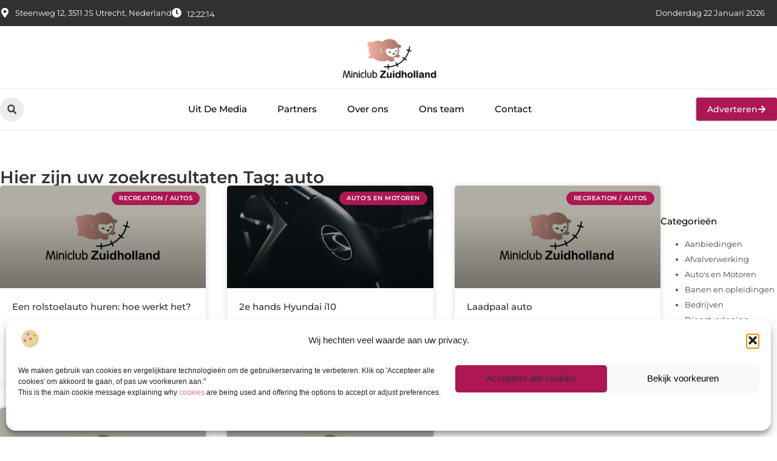

--- FILE ---
content_type: text/html; charset=UTF-8
request_url: https://www.miniclubzuidholland.nl/tag/auto/
body_size: 21949
content:
<!doctype html>
<html lang="nl-NL" prefix="og: https://ogp.me/ns#">
<head>
	<meta charset="UTF-8">
	<meta name="viewport" content="width=device-width, initial-scale=1">
	<link rel="profile" href="https://gmpg.org/xfn/11">
		<style>img:is([sizes="auto" i], [sizes^="auto," i]) { contain-intrinsic-size: 3000px 1500px }</style>
	
<!-- Search Engine Optimization door Rank Math - https://rankmath.com/ -->
<title>auto &bull; Mini club zuidholland</title>
<meta name="robots" content="follow, index, max-snippet:-1, max-video-preview:-1, max-image-preview:large"/>
<link rel="canonical" href="https://www.miniclubzuidholland.nl/tag/auto/" />
<meta property="og:locale" content="nl_NL" />
<meta property="og:type" content="article" />
<meta property="og:title" content="auto &bull; Mini club zuidholland" />
<meta property="og:url" content="https://www.miniclubzuidholland.nl/tag/auto/" />
<meta property="og:site_name" content="Mini club zuidholland" />
<meta name="twitter:card" content="summary_large_image" />
<meta name="twitter:title" content="auto &bull; Mini club zuidholland" />
<script type="application/ld+json" class="rank-math-schema">{"@context":"https://schema.org","@graph":[{"@type":"Organization","@id":"https://www.miniclubzuidholland.nl/#organization","name":"miniclubzuidholland","url":"https://www.miniclubzuidholland.nl","logo":{"@type":"ImageObject","@id":"https://www.miniclubzuidholland.nl/#logo","url":"https://www.miniclubzuidholland.nl/wp-content/uploads/2021/10/1.miniclubzuidholland.nl-Logo-355x159px.png","contentUrl":"https://www.miniclubzuidholland.nl/wp-content/uploads/2021/10/1.miniclubzuidholland.nl-Logo-355x159px.png","caption":"Mini club zuidholland","inLanguage":"nl-NL","width":"355","height":"159"}},{"@type":"WebSite","@id":"https://www.miniclubzuidholland.nl/#website","url":"https://www.miniclubzuidholland.nl","name":"Mini club zuidholland","alternateName":"miniclubzuidholland.nl","publisher":{"@id":"https://www.miniclubzuidholland.nl/#organization"},"inLanguage":"nl-NL"},{"@type":"BreadcrumbList","@id":"https://www.miniclubzuidholland.nl/tag/auto/#breadcrumb","itemListElement":[{"@type":"ListItem","position":"1","item":{"@id":"https://www.miniclubzuidholland.nl/","name":"Home"}},{"@type":"ListItem","position":"2","item":{"@id":"https://www.miniclubzuidholland.nl/tag/auto/","name":"auto"}}]},{"@type":"CollectionPage","@id":"https://www.miniclubzuidholland.nl/tag/auto/#webpage","url":"https://www.miniclubzuidholland.nl/tag/auto/","name":"auto &bull; Mini club zuidholland","isPartOf":{"@id":"https://www.miniclubzuidholland.nl/#website"},"inLanguage":"nl-NL","breadcrumb":{"@id":"https://www.miniclubzuidholland.nl/tag/auto/#breadcrumb"}}]}</script>
<!-- /Rank Math WordPress SEO plugin -->

<script>
window._wpemojiSettings = {"baseUrl":"https:\/\/s.w.org\/images\/core\/emoji\/16.0.1\/72x72\/","ext":".png","svgUrl":"https:\/\/s.w.org\/images\/core\/emoji\/16.0.1\/svg\/","svgExt":".svg","source":{"concatemoji":"https:\/\/www.miniclubzuidholland.nl\/wp-includes\/js\/wp-emoji-release.min.js?ver=6.8.3"}};
/*! This file is auto-generated */
!function(s,n){var o,i,e;function c(e){try{var t={supportTests:e,timestamp:(new Date).valueOf()};sessionStorage.setItem(o,JSON.stringify(t))}catch(e){}}function p(e,t,n){e.clearRect(0,0,e.canvas.width,e.canvas.height),e.fillText(t,0,0);var t=new Uint32Array(e.getImageData(0,0,e.canvas.width,e.canvas.height).data),a=(e.clearRect(0,0,e.canvas.width,e.canvas.height),e.fillText(n,0,0),new Uint32Array(e.getImageData(0,0,e.canvas.width,e.canvas.height).data));return t.every(function(e,t){return e===a[t]})}function u(e,t){e.clearRect(0,0,e.canvas.width,e.canvas.height),e.fillText(t,0,0);for(var n=e.getImageData(16,16,1,1),a=0;a<n.data.length;a++)if(0!==n.data[a])return!1;return!0}function f(e,t,n,a){switch(t){case"flag":return n(e,"\ud83c\udff3\ufe0f\u200d\u26a7\ufe0f","\ud83c\udff3\ufe0f\u200b\u26a7\ufe0f")?!1:!n(e,"\ud83c\udde8\ud83c\uddf6","\ud83c\udde8\u200b\ud83c\uddf6")&&!n(e,"\ud83c\udff4\udb40\udc67\udb40\udc62\udb40\udc65\udb40\udc6e\udb40\udc67\udb40\udc7f","\ud83c\udff4\u200b\udb40\udc67\u200b\udb40\udc62\u200b\udb40\udc65\u200b\udb40\udc6e\u200b\udb40\udc67\u200b\udb40\udc7f");case"emoji":return!a(e,"\ud83e\udedf")}return!1}function g(e,t,n,a){var r="undefined"!=typeof WorkerGlobalScope&&self instanceof WorkerGlobalScope?new OffscreenCanvas(300,150):s.createElement("canvas"),o=r.getContext("2d",{willReadFrequently:!0}),i=(o.textBaseline="top",o.font="600 32px Arial",{});return e.forEach(function(e){i[e]=t(o,e,n,a)}),i}function t(e){var t=s.createElement("script");t.src=e,t.defer=!0,s.head.appendChild(t)}"undefined"!=typeof Promise&&(o="wpEmojiSettingsSupports",i=["flag","emoji"],n.supports={everything:!0,everythingExceptFlag:!0},e=new Promise(function(e){s.addEventListener("DOMContentLoaded",e,{once:!0})}),new Promise(function(t){var n=function(){try{var e=JSON.parse(sessionStorage.getItem(o));if("object"==typeof e&&"number"==typeof e.timestamp&&(new Date).valueOf()<e.timestamp+604800&&"object"==typeof e.supportTests)return e.supportTests}catch(e){}return null}();if(!n){if("undefined"!=typeof Worker&&"undefined"!=typeof OffscreenCanvas&&"undefined"!=typeof URL&&URL.createObjectURL&&"undefined"!=typeof Blob)try{var e="postMessage("+g.toString()+"("+[JSON.stringify(i),f.toString(),p.toString(),u.toString()].join(",")+"));",a=new Blob([e],{type:"text/javascript"}),r=new Worker(URL.createObjectURL(a),{name:"wpTestEmojiSupports"});return void(r.onmessage=function(e){c(n=e.data),r.terminate(),t(n)})}catch(e){}c(n=g(i,f,p,u))}t(n)}).then(function(e){for(var t in e)n.supports[t]=e[t],n.supports.everything=n.supports.everything&&n.supports[t],"flag"!==t&&(n.supports.everythingExceptFlag=n.supports.everythingExceptFlag&&n.supports[t]);n.supports.everythingExceptFlag=n.supports.everythingExceptFlag&&!n.supports.flag,n.DOMReady=!1,n.readyCallback=function(){n.DOMReady=!0}}).then(function(){return e}).then(function(){var e;n.supports.everything||(n.readyCallback(),(e=n.source||{}).concatemoji?t(e.concatemoji):e.wpemoji&&e.twemoji&&(t(e.twemoji),t(e.wpemoji)))}))}((window,document),window._wpemojiSettings);
</script>
<link rel='stylesheet' id='colorboxstyle-css' href='https://www.miniclubzuidholland.nl/wp-content/plugins/link-library/colorbox/colorbox.css?ver=6.8.3' media='all' />
<style id='wp-emoji-styles-inline-css'>

	img.wp-smiley, img.emoji {
		display: inline !important;
		border: none !important;
		box-shadow: none !important;
		height: 1em !important;
		width: 1em !important;
		margin: 0 0.07em !important;
		vertical-align: -0.1em !important;
		background: none !important;
		padding: 0 !important;
	}
</style>
<link rel='stylesheet' id='wp-block-library-css' href='https://www.miniclubzuidholland.nl/wp-includes/css/dist/block-library/style.min.css?ver=6.8.3' media='all' />
<style id='global-styles-inline-css'>
:root{--wp--preset--aspect-ratio--square: 1;--wp--preset--aspect-ratio--4-3: 4/3;--wp--preset--aspect-ratio--3-4: 3/4;--wp--preset--aspect-ratio--3-2: 3/2;--wp--preset--aspect-ratio--2-3: 2/3;--wp--preset--aspect-ratio--16-9: 16/9;--wp--preset--aspect-ratio--9-16: 9/16;--wp--preset--color--black: #000000;--wp--preset--color--cyan-bluish-gray: #abb8c3;--wp--preset--color--white: #ffffff;--wp--preset--color--pale-pink: #f78da7;--wp--preset--color--vivid-red: #cf2e2e;--wp--preset--color--luminous-vivid-orange: #ff6900;--wp--preset--color--luminous-vivid-amber: #fcb900;--wp--preset--color--light-green-cyan: #7bdcb5;--wp--preset--color--vivid-green-cyan: #00d084;--wp--preset--color--pale-cyan-blue: #8ed1fc;--wp--preset--color--vivid-cyan-blue: #0693e3;--wp--preset--color--vivid-purple: #9b51e0;--wp--preset--gradient--vivid-cyan-blue-to-vivid-purple: linear-gradient(135deg,rgba(6,147,227,1) 0%,rgb(155,81,224) 100%);--wp--preset--gradient--light-green-cyan-to-vivid-green-cyan: linear-gradient(135deg,rgb(122,220,180) 0%,rgb(0,208,130) 100%);--wp--preset--gradient--luminous-vivid-amber-to-luminous-vivid-orange: linear-gradient(135deg,rgba(252,185,0,1) 0%,rgba(255,105,0,1) 100%);--wp--preset--gradient--luminous-vivid-orange-to-vivid-red: linear-gradient(135deg,rgba(255,105,0,1) 0%,rgb(207,46,46) 100%);--wp--preset--gradient--very-light-gray-to-cyan-bluish-gray: linear-gradient(135deg,rgb(238,238,238) 0%,rgb(169,184,195) 100%);--wp--preset--gradient--cool-to-warm-spectrum: linear-gradient(135deg,rgb(74,234,220) 0%,rgb(151,120,209) 20%,rgb(207,42,186) 40%,rgb(238,44,130) 60%,rgb(251,105,98) 80%,rgb(254,248,76) 100%);--wp--preset--gradient--blush-light-purple: linear-gradient(135deg,rgb(255,206,236) 0%,rgb(152,150,240) 100%);--wp--preset--gradient--blush-bordeaux: linear-gradient(135deg,rgb(254,205,165) 0%,rgb(254,45,45) 50%,rgb(107,0,62) 100%);--wp--preset--gradient--luminous-dusk: linear-gradient(135deg,rgb(255,203,112) 0%,rgb(199,81,192) 50%,rgb(65,88,208) 100%);--wp--preset--gradient--pale-ocean: linear-gradient(135deg,rgb(255,245,203) 0%,rgb(182,227,212) 50%,rgb(51,167,181) 100%);--wp--preset--gradient--electric-grass: linear-gradient(135deg,rgb(202,248,128) 0%,rgb(113,206,126) 100%);--wp--preset--gradient--midnight: linear-gradient(135deg,rgb(2,3,129) 0%,rgb(40,116,252) 100%);--wp--preset--font-size--small: 13px;--wp--preset--font-size--medium: 20px;--wp--preset--font-size--large: 36px;--wp--preset--font-size--x-large: 42px;--wp--preset--spacing--20: 0.44rem;--wp--preset--spacing--30: 0.67rem;--wp--preset--spacing--40: 1rem;--wp--preset--spacing--50: 1.5rem;--wp--preset--spacing--60: 2.25rem;--wp--preset--spacing--70: 3.38rem;--wp--preset--spacing--80: 5.06rem;--wp--preset--shadow--natural: 6px 6px 9px rgba(0, 0, 0, 0.2);--wp--preset--shadow--deep: 12px 12px 50px rgba(0, 0, 0, 0.4);--wp--preset--shadow--sharp: 6px 6px 0px rgba(0, 0, 0, 0.2);--wp--preset--shadow--outlined: 6px 6px 0px -3px rgba(255, 255, 255, 1), 6px 6px rgba(0, 0, 0, 1);--wp--preset--shadow--crisp: 6px 6px 0px rgba(0, 0, 0, 1);}:root { --wp--style--global--content-size: 800px;--wp--style--global--wide-size: 1200px; }:where(body) { margin: 0; }.wp-site-blocks > .alignleft { float: left; margin-right: 2em; }.wp-site-blocks > .alignright { float: right; margin-left: 2em; }.wp-site-blocks > .aligncenter { justify-content: center; margin-left: auto; margin-right: auto; }:where(.wp-site-blocks) > * { margin-block-start: 24px; margin-block-end: 0; }:where(.wp-site-blocks) > :first-child { margin-block-start: 0; }:where(.wp-site-blocks) > :last-child { margin-block-end: 0; }:root { --wp--style--block-gap: 24px; }:root :where(.is-layout-flow) > :first-child{margin-block-start: 0;}:root :where(.is-layout-flow) > :last-child{margin-block-end: 0;}:root :where(.is-layout-flow) > *{margin-block-start: 24px;margin-block-end: 0;}:root :where(.is-layout-constrained) > :first-child{margin-block-start: 0;}:root :where(.is-layout-constrained) > :last-child{margin-block-end: 0;}:root :where(.is-layout-constrained) > *{margin-block-start: 24px;margin-block-end: 0;}:root :where(.is-layout-flex){gap: 24px;}:root :where(.is-layout-grid){gap: 24px;}.is-layout-flow > .alignleft{float: left;margin-inline-start: 0;margin-inline-end: 2em;}.is-layout-flow > .alignright{float: right;margin-inline-start: 2em;margin-inline-end: 0;}.is-layout-flow > .aligncenter{margin-left: auto !important;margin-right: auto !important;}.is-layout-constrained > .alignleft{float: left;margin-inline-start: 0;margin-inline-end: 2em;}.is-layout-constrained > .alignright{float: right;margin-inline-start: 2em;margin-inline-end: 0;}.is-layout-constrained > .aligncenter{margin-left: auto !important;margin-right: auto !important;}.is-layout-constrained > :where(:not(.alignleft):not(.alignright):not(.alignfull)){max-width: var(--wp--style--global--content-size);margin-left: auto !important;margin-right: auto !important;}.is-layout-constrained > .alignwide{max-width: var(--wp--style--global--wide-size);}body .is-layout-flex{display: flex;}.is-layout-flex{flex-wrap: wrap;align-items: center;}.is-layout-flex > :is(*, div){margin: 0;}body .is-layout-grid{display: grid;}.is-layout-grid > :is(*, div){margin: 0;}body{padding-top: 0px;padding-right: 0px;padding-bottom: 0px;padding-left: 0px;}a:where(:not(.wp-element-button)){text-decoration: underline;}:root :where(.wp-element-button, .wp-block-button__link){background-color: #32373c;border-width: 0;color: #fff;font-family: inherit;font-size: inherit;line-height: inherit;padding: calc(0.667em + 2px) calc(1.333em + 2px);text-decoration: none;}.has-black-color{color: var(--wp--preset--color--black) !important;}.has-cyan-bluish-gray-color{color: var(--wp--preset--color--cyan-bluish-gray) !important;}.has-white-color{color: var(--wp--preset--color--white) !important;}.has-pale-pink-color{color: var(--wp--preset--color--pale-pink) !important;}.has-vivid-red-color{color: var(--wp--preset--color--vivid-red) !important;}.has-luminous-vivid-orange-color{color: var(--wp--preset--color--luminous-vivid-orange) !important;}.has-luminous-vivid-amber-color{color: var(--wp--preset--color--luminous-vivid-amber) !important;}.has-light-green-cyan-color{color: var(--wp--preset--color--light-green-cyan) !important;}.has-vivid-green-cyan-color{color: var(--wp--preset--color--vivid-green-cyan) !important;}.has-pale-cyan-blue-color{color: var(--wp--preset--color--pale-cyan-blue) !important;}.has-vivid-cyan-blue-color{color: var(--wp--preset--color--vivid-cyan-blue) !important;}.has-vivid-purple-color{color: var(--wp--preset--color--vivid-purple) !important;}.has-black-background-color{background-color: var(--wp--preset--color--black) !important;}.has-cyan-bluish-gray-background-color{background-color: var(--wp--preset--color--cyan-bluish-gray) !important;}.has-white-background-color{background-color: var(--wp--preset--color--white) !important;}.has-pale-pink-background-color{background-color: var(--wp--preset--color--pale-pink) !important;}.has-vivid-red-background-color{background-color: var(--wp--preset--color--vivid-red) !important;}.has-luminous-vivid-orange-background-color{background-color: var(--wp--preset--color--luminous-vivid-orange) !important;}.has-luminous-vivid-amber-background-color{background-color: var(--wp--preset--color--luminous-vivid-amber) !important;}.has-light-green-cyan-background-color{background-color: var(--wp--preset--color--light-green-cyan) !important;}.has-vivid-green-cyan-background-color{background-color: var(--wp--preset--color--vivid-green-cyan) !important;}.has-pale-cyan-blue-background-color{background-color: var(--wp--preset--color--pale-cyan-blue) !important;}.has-vivid-cyan-blue-background-color{background-color: var(--wp--preset--color--vivid-cyan-blue) !important;}.has-vivid-purple-background-color{background-color: var(--wp--preset--color--vivid-purple) !important;}.has-black-border-color{border-color: var(--wp--preset--color--black) !important;}.has-cyan-bluish-gray-border-color{border-color: var(--wp--preset--color--cyan-bluish-gray) !important;}.has-white-border-color{border-color: var(--wp--preset--color--white) !important;}.has-pale-pink-border-color{border-color: var(--wp--preset--color--pale-pink) !important;}.has-vivid-red-border-color{border-color: var(--wp--preset--color--vivid-red) !important;}.has-luminous-vivid-orange-border-color{border-color: var(--wp--preset--color--luminous-vivid-orange) !important;}.has-luminous-vivid-amber-border-color{border-color: var(--wp--preset--color--luminous-vivid-amber) !important;}.has-light-green-cyan-border-color{border-color: var(--wp--preset--color--light-green-cyan) !important;}.has-vivid-green-cyan-border-color{border-color: var(--wp--preset--color--vivid-green-cyan) !important;}.has-pale-cyan-blue-border-color{border-color: var(--wp--preset--color--pale-cyan-blue) !important;}.has-vivid-cyan-blue-border-color{border-color: var(--wp--preset--color--vivid-cyan-blue) !important;}.has-vivid-purple-border-color{border-color: var(--wp--preset--color--vivid-purple) !important;}.has-vivid-cyan-blue-to-vivid-purple-gradient-background{background: var(--wp--preset--gradient--vivid-cyan-blue-to-vivid-purple) !important;}.has-light-green-cyan-to-vivid-green-cyan-gradient-background{background: var(--wp--preset--gradient--light-green-cyan-to-vivid-green-cyan) !important;}.has-luminous-vivid-amber-to-luminous-vivid-orange-gradient-background{background: var(--wp--preset--gradient--luminous-vivid-amber-to-luminous-vivid-orange) !important;}.has-luminous-vivid-orange-to-vivid-red-gradient-background{background: var(--wp--preset--gradient--luminous-vivid-orange-to-vivid-red) !important;}.has-very-light-gray-to-cyan-bluish-gray-gradient-background{background: var(--wp--preset--gradient--very-light-gray-to-cyan-bluish-gray) !important;}.has-cool-to-warm-spectrum-gradient-background{background: var(--wp--preset--gradient--cool-to-warm-spectrum) !important;}.has-blush-light-purple-gradient-background{background: var(--wp--preset--gradient--blush-light-purple) !important;}.has-blush-bordeaux-gradient-background{background: var(--wp--preset--gradient--blush-bordeaux) !important;}.has-luminous-dusk-gradient-background{background: var(--wp--preset--gradient--luminous-dusk) !important;}.has-pale-ocean-gradient-background{background: var(--wp--preset--gradient--pale-ocean) !important;}.has-electric-grass-gradient-background{background: var(--wp--preset--gradient--electric-grass) !important;}.has-midnight-gradient-background{background: var(--wp--preset--gradient--midnight) !important;}.has-small-font-size{font-size: var(--wp--preset--font-size--small) !important;}.has-medium-font-size{font-size: var(--wp--preset--font-size--medium) !important;}.has-large-font-size{font-size: var(--wp--preset--font-size--large) !important;}.has-x-large-font-size{font-size: var(--wp--preset--font-size--x-large) !important;}
:root :where(.wp-block-pullquote){font-size: 1.5em;line-height: 1.6;}
</style>
<link rel='stylesheet' id='thumbs_rating_styles-css' href='https://www.miniclubzuidholland.nl/wp-content/plugins/link-library/upvote-downvote/css/style.css?ver=1.0.0' media='all' />
<link rel='stylesheet' id='cmplz-general-css' href='https://www.miniclubzuidholland.nl/wp-content/plugins/complianz-gdpr/assets/css/cookieblocker.min.css?ver=1741710170' media='all' />
<link rel='stylesheet' id='hello-elementor-css' href='https://www.miniclubzuidholland.nl/wp-content/themes/hello-elementor/assets/css/reset.css?ver=3.4.4' media='all' />
<link rel='stylesheet' id='hello-elementor-theme-style-css' href='https://www.miniclubzuidholland.nl/wp-content/themes/hello-elementor/assets/css/theme.css?ver=3.4.4' media='all' />
<link rel='stylesheet' id='hello-elementor-header-footer-css' href='https://www.miniclubzuidholland.nl/wp-content/themes/hello-elementor/assets/css/header-footer.css?ver=3.4.4' media='all' />
<link rel='stylesheet' id='elementor-frontend-css' href='https://www.miniclubzuidholland.nl/wp-content/plugins/elementor/assets/css/frontend.min.css?ver=3.34.2' media='all' />
<link rel='stylesheet' id='elementor-post-3674-css' href='https://www.miniclubzuidholland.nl/wp-content/uploads/elementor/css/post-3674.css?ver=1768963214' media='all' />
<link rel='stylesheet' id='widget-icon-list-css' href='https://www.miniclubzuidholland.nl/wp-content/plugins/elementor/assets/css/widget-icon-list.min.css?ver=3.34.2' media='all' />
<link rel='stylesheet' id='e-animation-grow-css' href='https://www.miniclubzuidholland.nl/wp-content/plugins/elementor/assets/lib/animations/styles/e-animation-grow.min.css?ver=3.34.2' media='all' />
<link rel='stylesheet' id='widget-image-css' href='https://www.miniclubzuidholland.nl/wp-content/plugins/elementor/assets/css/widget-image.min.css?ver=3.34.2' media='all' />
<link rel='stylesheet' id='widget-search-form-css' href='https://www.miniclubzuidholland.nl/wp-content/plugins/elementor-pro/assets/css/widget-search-form.min.css?ver=3.30.0' media='all' />
<link rel='stylesheet' id='widget-nav-menu-css' href='https://www.miniclubzuidholland.nl/wp-content/plugins/elementor-pro/assets/css/widget-nav-menu.min.css?ver=3.30.0' media='all' />
<link rel='stylesheet' id='e-animation-fadeIn-css' href='https://www.miniclubzuidholland.nl/wp-content/plugins/elementor/assets/lib/animations/styles/fadeIn.min.css?ver=3.34.2' media='all' />
<link rel='stylesheet' id='e-motion-fx-css' href='https://www.miniclubzuidholland.nl/wp-content/plugins/elementor-pro/assets/css/modules/motion-fx.min.css?ver=3.30.0' media='all' />
<link rel='stylesheet' id='e-sticky-css' href='https://www.miniclubzuidholland.nl/wp-content/plugins/elementor-pro/assets/css/modules/sticky.min.css?ver=3.30.0' media='all' />
<link rel='stylesheet' id='swiper-css' href='https://www.miniclubzuidholland.nl/wp-content/plugins/elementor/assets/lib/swiper/v8/css/swiper.min.css?ver=8.4.5' media='all' />
<link rel='stylesheet' id='e-swiper-css' href='https://www.miniclubzuidholland.nl/wp-content/plugins/elementor/assets/css/conditionals/e-swiper.min.css?ver=3.34.2' media='all' />
<link rel='stylesheet' id='widget-heading-css' href='https://www.miniclubzuidholland.nl/wp-content/plugins/elementor/assets/css/widget-heading.min.css?ver=3.34.2' media='all' />
<link rel='stylesheet' id='widget-posts-css' href='https://www.miniclubzuidholland.nl/wp-content/plugins/elementor-pro/assets/css/widget-posts.min.css?ver=3.30.0' media='all' />
<link rel='stylesheet' id='widget-sitemap-css' href='https://www.miniclubzuidholland.nl/wp-content/plugins/elementor-pro/assets/css/widget-sitemap.min.css?ver=3.30.0' media='all' />
<link rel='stylesheet' id='elementor-post-3949-css' href='https://www.miniclubzuidholland.nl/wp-content/uploads/elementor/css/post-3949.css?ver=1768963214' media='all' />
<link rel='stylesheet' id='elementor-post-3946-css' href='https://www.miniclubzuidholland.nl/wp-content/uploads/elementor/css/post-3946.css?ver=1768963214' media='all' />
<link rel='stylesheet' id='elementor-post-3937-css' href='https://www.miniclubzuidholland.nl/wp-content/uploads/elementor/css/post-3937.css?ver=1768963678' media='all' />
<link rel='stylesheet' id='elementor-gf-local-montserrat-css' href='https://www.miniclubzuidholland.nl/wp-content/uploads/elementor/google-fonts/css/montserrat.css?ver=1744939451' media='all' />
<script src="https://www.miniclubzuidholland.nl/wp-includes/js/jquery/jquery.min.js?ver=3.7.1" id="jquery-core-js"></script>
<script src="https://www.miniclubzuidholland.nl/wp-includes/js/jquery/jquery-migrate.min.js?ver=3.4.1" id="jquery-migrate-js"></script>
<script src="https://www.miniclubzuidholland.nl/wp-content/plugins/link-library/colorbox/jquery.colorbox-min.js?ver=1.3.9" id="colorbox-js"></script>
<script id="thumbs_rating_scripts-js-extra">
var thumbs_rating_ajax = {"ajax_url":"https:\/\/www.miniclubzuidholland.nl\/wp-admin\/admin-ajax.php","nonce":"c21a3419cf"};
</script>
<script src="https://www.miniclubzuidholland.nl/wp-content/plugins/link-library/upvote-downvote/js/general.js?ver=4.0.1" id="thumbs_rating_scripts-js"></script>
<link rel="https://api.w.org/" href="https://www.miniclubzuidholland.nl/wp-json/" /><link rel="alternate" title="JSON" type="application/json" href="https://www.miniclubzuidholland.nl/wp-json/wp/v2/tags/117" /><link rel="EditURI" type="application/rsd+xml" title="RSD" href="https://www.miniclubzuidholland.nl/xmlrpc.php?rsd" />
<meta name="generator" content="WordPress 6.8.3" />
<script type="text/javascript">//<![CDATA[
  function external_links_in_new_windows_loop() {
    if (!document.links) {
      document.links = document.getElementsByTagName('a');
    }
    var change_link = false;
    var force = '';
    var ignore = '';

    for (var t=0; t<document.links.length; t++) {
      var all_links = document.links[t];
      change_link = false;
      
      if(document.links[t].hasAttribute('onClick') == false) {
        // forced if the address starts with http (or also https), but does not link to the current domain
        if(all_links.href.search(/^http/) != -1 && all_links.href.search('www.miniclubzuidholland.nl') == -1 && all_links.href.search(/^#/) == -1) {
          // console.log('Changed ' + all_links.href);
          change_link = true;
        }
          
        if(force != '' && all_links.href.search(force) != -1) {
          // forced
          // console.log('force ' + all_links.href);
          change_link = true;
        }
        
        if(ignore != '' && all_links.href.search(ignore) != -1) {
          // console.log('ignore ' + all_links.href);
          // ignored
          change_link = false;
        }

        if(change_link == true) {
          // console.log('Changed ' + all_links.href);
          document.links[t].setAttribute('onClick', 'javascript:window.open(\'' + all_links.href.replace(/'/g, '') + '\', \'_blank\', \'noopener\'); return false;');
          document.links[t].removeAttribute('target');
        }
      }
    }
  }
  
  // Load
  function external_links_in_new_windows_load(func)
  {  
    var oldonload = window.onload;
    if (typeof window.onload != 'function'){
      window.onload = func;
    } else {
      window.onload = function(){
        oldonload();
        func();
      }
    }
  }

  external_links_in_new_windows_load(external_links_in_new_windows_loop);
  //]]></script>

			<style>.cmplz-hidden {
					display: none !important;
				}</style><meta name="generator" content="Elementor 3.34.2; features: e_font_icon_svg, additional_custom_breakpoints; settings: css_print_method-external, google_font-enabled, font_display-swap">
			<style>
				.e-con.e-parent:nth-of-type(n+4):not(.e-lazyloaded):not(.e-no-lazyload),
				.e-con.e-parent:nth-of-type(n+4):not(.e-lazyloaded):not(.e-no-lazyload) * {
					background-image: none !important;
				}
				@media screen and (max-height: 1024px) {
					.e-con.e-parent:nth-of-type(n+3):not(.e-lazyloaded):not(.e-no-lazyload),
					.e-con.e-parent:nth-of-type(n+3):not(.e-lazyloaded):not(.e-no-lazyload) * {
						background-image: none !important;
					}
				}
				@media screen and (max-height: 640px) {
					.e-con.e-parent:nth-of-type(n+2):not(.e-lazyloaded):not(.e-no-lazyload),
					.e-con.e-parent:nth-of-type(n+2):not(.e-lazyloaded):not(.e-no-lazyload) * {
						background-image: none !important;
					}
				}
			</style>
			<link rel="icon" href="https://www.miniclubzuidholland.nl/wp-content/uploads/2021/10/cropped-0.miniclubzuidholland.nl-icon-150x150-px-32x32.png" sizes="32x32" />
<link rel="icon" href="https://www.miniclubzuidholland.nl/wp-content/uploads/2021/10/cropped-0.miniclubzuidholland.nl-icon-150x150-px-192x192.png" sizes="192x192" />
<link rel="apple-touch-icon" href="https://www.miniclubzuidholland.nl/wp-content/uploads/2021/10/cropped-0.miniclubzuidholland.nl-icon-150x150-px-180x180.png" />
<meta name="msapplication-TileImage" content="https://www.miniclubzuidholland.nl/wp-content/uploads/2021/10/cropped-0.miniclubzuidholland.nl-icon-150x150-px-270x270.png" />
</head>
<body data-rsssl=1 data-cmplz=1 class="archive tag tag-auto tag-117 wp-custom-logo wp-embed-responsive wp-theme-hello-elementor hello-elementor-default elementor-page-3937 elementor-default elementor-template-full-width elementor-kit-3674">


<a class="skip-link screen-reader-text" href="#content">Ga naar de inhoud</a>

		<header data-elementor-type="header" data-elementor-id="3949" class="elementor elementor-3949 elementor-location-header" data-elementor-post-type="elementor_library">
			<header class="elementor-element elementor-element-2ab59f1f e-con-full top e-flex e-con e-parent" data-id="2ab59f1f" data-element_type="container" data-settings="{&quot;sticky&quot;:&quot;top&quot;,&quot;sticky_on&quot;:[&quot;desktop&quot;,&quot;tablet&quot;,&quot;mobile&quot;],&quot;sticky_offset&quot;:0,&quot;sticky_effects_offset&quot;:0,&quot;sticky_anchor_link_offset&quot;:0}">
		<div class="elementor-element elementor-element-2590a0e9 e-flex e-con-boxed e-con e-child" data-id="2590a0e9" data-element_type="container" data-settings="{&quot;background_background&quot;:&quot;classic&quot;}">
					<div class="e-con-inner">
		<div class="elementor-element elementor-element-6cada5f8 e-con-full e-flex e-con e-child" data-id="6cada5f8" data-element_type="container">
				<div class="elementor-element elementor-element-690594e elementor-icon-list--layout-inline elementor-align-start elementor-mobile-align-center elementor-hidden-mobile elementor-list-item-link-full_width elementor-widget elementor-widget-icon-list" data-id="690594e" data-element_type="widget" data-widget_type="icon-list.default">
				<div class="elementor-widget-container">
							<ul class="elementor-icon-list-items elementor-inline-items">
							<li class="elementor-icon-list-item elementor-inline-item">
											<span class="elementor-icon-list-icon">
							<svg aria-hidden="true" class="e-font-icon-svg e-fas-map-marker-alt" viewBox="0 0 384 512" xmlns="http://www.w3.org/2000/svg"><path d="M172.268 501.67C26.97 291.031 0 269.413 0 192 0 85.961 85.961 0 192 0s192 85.961 192 192c0 77.413-26.97 99.031-172.268 309.67-9.535 13.774-29.93 13.773-39.464 0zM192 272c44.183 0 80-35.817 80-80s-35.817-80-80-80-80 35.817-80 80 35.817 80 80 80z"></path></svg>						</span>
										<span class="elementor-icon-list-text">Steenweg 12, 3511 JS Utrecht, Nederland</span>
									</li>
								<li class="elementor-icon-list-item elementor-inline-item">
											<span class="elementor-icon-list-icon">
							<svg aria-hidden="true" class="e-font-icon-svg e-fas-clock" viewBox="0 0 512 512" xmlns="http://www.w3.org/2000/svg"><path d="M256,8C119,8,8,119,8,256S119,504,256,504,504,393,504,256,393,8,256,8Zm92.49,313h0l-20,25a16,16,0,0,1-22.49,2.5h0l-67-49.72a40,40,0,0,1-15-31.23V112a16,16,0,0,1,16-16h32a16,16,0,0,1,16,16V256l58,42.5A16,16,0,0,1,348.49,321Z"></path></svg>						</span>
										<span class="elementor-icon-list-text"></span>
									</li>
						</ul>
						</div>
				</div>
				<div class="elementor-element elementor-element-60cb9666 elementor-widget__width-auto elementor-widget elementor-widget-html" data-id="60cb9666" data-element_type="widget" data-widget_type="html.default">
				<div class="elementor-widget-container">
					<div class="clock">
    <p class="time" id="current-time">Laden...</p>
  </div>

  <script>
    function updateTime() {
      const options = { timeZone: 'Europe/Amsterdam', hour: '2-digit', minute: '2-digit', second: '2-digit' };
      const formatter = new Intl.DateTimeFormat('nl-NL', options);
      const time = formatter.format(new Date());
      document.getElementById('current-time').textContent = time;
    }

    // Update tijd elke seconde
    setInterval(updateTime, 1000);
    updateTime(); // Zorgt ervoor dat de tijd meteen wordt weergegeven bij laden
  </script>				</div>
				</div>
				</div>
				<div class="elementor-element elementor-element-2bb180a0 elementor-widget__width-auto elementor-widget-mobile__width-auto elementor-widget elementor-widget-html" data-id="2bb180a0" data-element_type="widget" data-widget_type="html.default">
				<div class="elementor-widget-container">
					<div id="current_date">
        <script>
            const options = {
                weekday: 'long',
                year: 'numeric',
                month: 'long',
                day: 'numeric'
            };
            document.getElementById("current_date").innerHTML = new Date().toLocaleDateString('nl-NL', options);
        </script>
</div>
				</div>
				</div>
					</div>
				</div>
		<div class="elementor-element elementor-element-553bd5da e-flex e-con-boxed e-con e-child" data-id="553bd5da" data-element_type="container" data-settings="{&quot;background_background&quot;:&quot;classic&quot;}">
					<div class="e-con-inner">
				<div class="elementor-element elementor-element-332e7514 elementor-widget__width-initial elementor-widget elementor-widget-theme-site-logo elementor-widget-image" data-id="332e7514" data-element_type="widget" data-widget_type="theme-site-logo.default">
				<div class="elementor-widget-container">
											<a href="https://www.miniclubzuidholland.nl">
			<img fetchpriority="high" width="350" height="159" src="https://www.miniclubzuidholland.nl/wp-content/uploads/2021/10/cropped-1.miniclubzuidholland.nl-Logo-355x159px.png" class="elementor-animation-grow attachment-full size-full wp-image-551" alt="" srcset="https://www.miniclubzuidholland.nl/wp-content/uploads/2021/10/cropped-1.miniclubzuidholland.nl-Logo-355x159px.png 350w, https://www.miniclubzuidholland.nl/wp-content/uploads/2021/10/cropped-1.miniclubzuidholland.nl-Logo-355x159px-300x136.png 300w" sizes="(max-width: 350px) 100vw, 350px" />				</a>
											</div>
				</div>
					</div>
				</div>
		<div class="elementor-element elementor-element-134f91c7 e-flex e-con-boxed e-con e-child" data-id="134f91c7" data-element_type="container" data-settings="{&quot;background_background&quot;:&quot;classic&quot;,&quot;animation&quot;:&quot;none&quot;,&quot;animation_delay&quot;:200}">
					<div class="e-con-inner">
				<div class="elementor-element elementor-element-74eeeb74 elementor-view-stacked elementor-shape-rounded elementor-hidden-desktop elementor-widget elementor-widget-icon" data-id="74eeeb74" data-element_type="widget" data-widget_type="icon.default">
				<div class="elementor-widget-container">
							<div class="elementor-icon-wrapper">
			<a class="elementor-icon" href="/adverteren/">
			<svg aria-hidden="true" class="e-font-icon-svg e-fas-edit" viewBox="0 0 576 512" xmlns="http://www.w3.org/2000/svg"><path d="M402.6 83.2l90.2 90.2c3.8 3.8 3.8 10 0 13.8L274.4 405.6l-92.8 10.3c-12.4 1.4-22.9-9.1-21.5-21.5l10.3-92.8L388.8 83.2c3.8-3.8 10-3.8 13.8 0zm162-22.9l-48.8-48.8c-15.2-15.2-39.9-15.2-55.2 0l-35.4 35.4c-3.8 3.8-3.8 10 0 13.8l90.2 90.2c3.8 3.8 10 3.8 13.8 0l35.4-35.4c15.2-15.3 15.2-40 0-55.2zM384 346.2V448H64V128h229.8c3.2 0 6.2-1.3 8.5-3.5l40-40c7.6-7.6 2.2-20.5-8.5-20.5H48C21.5 64 0 85.5 0 112v352c0 26.5 21.5 48 48 48h352c26.5 0 48-21.5 48-48V306.2c0-10.7-12.9-16-20.5-8.5l-40 40c-2.2 2.3-3.5 5.3-3.5 8.5z"></path></svg>			</a>
		</div>
						</div>
				</div>
				<div class="elementor-element elementor-element-42f93385 elementor-search-form--skin-full_screen elementor-widget__width-auto elementor-widget elementor-widget-search-form" data-id="42f93385" data-element_type="widget" data-settings="{&quot;skin&quot;:&quot;full_screen&quot;}" data-widget_type="search-form.default">
				<div class="elementor-widget-container">
							<search role="search">
			<form class="elementor-search-form" action="https://www.miniclubzuidholland.nl" method="get">
												<div class="elementor-search-form__toggle" role="button" tabindex="0" aria-label="Zoeken">
					<div class="e-font-icon-svg-container"><svg aria-hidden="true" class="e-font-icon-svg e-fas-search" viewBox="0 0 512 512" xmlns="http://www.w3.org/2000/svg"><path d="M505 442.7L405.3 343c-4.5-4.5-10.6-7-17-7H372c27.6-35.3 44-79.7 44-128C416 93.1 322.9 0 208 0S0 93.1 0 208s93.1 208 208 208c48.3 0 92.7-16.4 128-44v16.3c0 6.4 2.5 12.5 7 17l99.7 99.7c9.4 9.4 24.6 9.4 33.9 0l28.3-28.3c9.4-9.4 9.4-24.6.1-34zM208 336c-70.7 0-128-57.2-128-128 0-70.7 57.2-128 128-128 70.7 0 128 57.2 128 128 0 70.7-57.2 128-128 128z"></path></svg></div>				</div>
								<div class="elementor-search-form__container">
					<label class="elementor-screen-only" for="elementor-search-form-42f93385">Zoeken</label>

					
					<input id="elementor-search-form-42f93385" placeholder="" class="elementor-search-form__input" type="search" name="s" value="">
					
					
										<div class="dialog-lightbox-close-button dialog-close-button" role="button" tabindex="0" aria-label="Sluit dit zoekvak.">
						<svg aria-hidden="true" class="e-font-icon-svg e-eicon-close" viewBox="0 0 1000 1000" xmlns="http://www.w3.org/2000/svg"><path d="M742 167L500 408 258 167C246 154 233 150 217 150 196 150 179 158 167 167 154 179 150 196 150 212 150 229 154 242 171 254L408 500 167 742C138 771 138 800 167 829 196 858 225 858 254 829L496 587 738 829C750 842 767 846 783 846 800 846 817 842 829 829 842 817 846 804 846 783 846 767 842 750 829 737L588 500 833 258C863 229 863 200 833 171 804 137 775 137 742 167Z"></path></svg>					</div>
									</div>
			</form>
		</search>
						</div>
				</div>
				<div class="elementor-element elementor-element-8b9768a elementor-nav-menu--stretch elementor-nav-menu__text-align-center elementor-nav-menu--dropdown-mobile elementor-widget-tablet__width-initial elementor-widget-mobile__width-initial elementor-nav-menu--toggle elementor-nav-menu--burger elementor-widget elementor-widget-nav-menu" data-id="8b9768a" data-element_type="widget" data-settings="{&quot;full_width&quot;:&quot;stretch&quot;,&quot;layout&quot;:&quot;horizontal&quot;,&quot;submenu_icon&quot;:{&quot;value&quot;:&quot;&lt;svg class=\&quot;e-font-icon-svg e-fas-caret-down\&quot; viewBox=\&quot;0 0 320 512\&quot; xmlns=\&quot;http:\/\/www.w3.org\/2000\/svg\&quot;&gt;&lt;path d=\&quot;M31.3 192h257.3c17.8 0 26.7 21.5 14.1 34.1L174.1 354.8c-7.8 7.8-20.5 7.8-28.3 0L17.2 226.1C4.6 213.5 13.5 192 31.3 192z\&quot;&gt;&lt;\/path&gt;&lt;\/svg&gt;&quot;,&quot;library&quot;:&quot;fa-solid&quot;},&quot;toggle&quot;:&quot;burger&quot;}" data-widget_type="nav-menu.default">
				<div class="elementor-widget-container">
								<nav aria-label="Menu" class="elementor-nav-menu--main elementor-nav-menu__container elementor-nav-menu--layout-horizontal e--pointer-underline e--animation-fade">
				<ul id="menu-1-8b9768a" class="elementor-nav-menu"><li class="menu-item menu-item-type-custom menu-item-object-custom menu-item-3126"><a href="/category/media/" class="elementor-item">Uit De Media</a></li>
<li class="menu-item menu-item-type-post_type menu-item-object-page menu-item-174"><a href="https://www.miniclubzuidholland.nl/partners/" class="elementor-item">Partners</a></li>
<li class="menu-item menu-item-type-post_type menu-item-object-page menu-item-3999"><a href="https://www.miniclubzuidholland.nl/over-ons/" class="elementor-item">Over ons</a></li>
<li class="menu-item menu-item-type-post_type menu-item-object-page menu-item-3998"><a href="https://www.miniclubzuidholland.nl/ons-team/" class="elementor-item">Ons team</a></li>
<li class="menu-item menu-item-type-post_type menu-item-object-page menu-item-178"><a href="https://www.miniclubzuidholland.nl/contact/" class="elementor-item">Contact</a></li>
</ul>			</nav>
					<div class="elementor-menu-toggle" role="button" tabindex="0" aria-label="Menu toggle" aria-expanded="false">
			<svg aria-hidden="true" role="presentation" class="elementor-menu-toggle__icon--open e-font-icon-svg e-eicon-menu-bar" viewBox="0 0 1000 1000" xmlns="http://www.w3.org/2000/svg"><path d="M104 333H896C929 333 958 304 958 271S929 208 896 208H104C71 208 42 237 42 271S71 333 104 333ZM104 583H896C929 583 958 554 958 521S929 458 896 458H104C71 458 42 487 42 521S71 583 104 583ZM104 833H896C929 833 958 804 958 771S929 708 896 708H104C71 708 42 737 42 771S71 833 104 833Z"></path></svg><svg aria-hidden="true" role="presentation" class="elementor-menu-toggle__icon--close e-font-icon-svg e-eicon-close" viewBox="0 0 1000 1000" xmlns="http://www.w3.org/2000/svg"><path d="M742 167L500 408 258 167C246 154 233 150 217 150 196 150 179 158 167 167 154 179 150 196 150 212 150 229 154 242 171 254L408 500 167 742C138 771 138 800 167 829 196 858 225 858 254 829L496 587 738 829C750 842 767 846 783 846 800 846 817 842 829 829 842 817 846 804 846 783 846 767 842 750 829 737L588 500 833 258C863 229 863 200 833 171 804 137 775 137 742 167Z"></path></svg>		</div>
					<nav class="elementor-nav-menu--dropdown elementor-nav-menu__container" aria-hidden="true">
				<ul id="menu-2-8b9768a" class="elementor-nav-menu"><li class="menu-item menu-item-type-custom menu-item-object-custom menu-item-3126"><a href="/category/media/" class="elementor-item" tabindex="-1">Uit De Media</a></li>
<li class="menu-item menu-item-type-post_type menu-item-object-page menu-item-174"><a href="https://www.miniclubzuidholland.nl/partners/" class="elementor-item" tabindex="-1">Partners</a></li>
<li class="menu-item menu-item-type-post_type menu-item-object-page menu-item-3999"><a href="https://www.miniclubzuidholland.nl/over-ons/" class="elementor-item" tabindex="-1">Over ons</a></li>
<li class="menu-item menu-item-type-post_type menu-item-object-page menu-item-3998"><a href="https://www.miniclubzuidholland.nl/ons-team/" class="elementor-item" tabindex="-1">Ons team</a></li>
<li class="menu-item menu-item-type-post_type menu-item-object-page menu-item-178"><a href="https://www.miniclubzuidholland.nl/contact/" class="elementor-item" tabindex="-1">Contact</a></li>
</ul>			</nav>
						</div>
				</div>
				<div class="elementor-element elementor-element-1bc7ab2d elementor-align-right elementor-hidden-mobile elementor-widget__width-auto elementor-widget-tablet__width-initial elementor-hidden-tablet elementor-widget elementor-widget-button" data-id="1bc7ab2d" data-element_type="widget" data-widget_type="button.default">
				<div class="elementor-widget-container">
									<div class="elementor-button-wrapper">
					<a class="elementor-button elementor-button-link elementor-size-sm elementor-animation-grow" href="/adverteren/">
						<span class="elementor-button-content-wrapper">
						<span class="elementor-button-icon">
				<svg aria-hidden="true" class="e-font-icon-svg e-fas-arrow-right" viewBox="0 0 448 512" xmlns="http://www.w3.org/2000/svg"><path d="M190.5 66.9l22.2-22.2c9.4-9.4 24.6-9.4 33.9 0L441 239c9.4 9.4 9.4 24.6 0 33.9L246.6 467.3c-9.4 9.4-24.6 9.4-33.9 0l-22.2-22.2c-9.5-9.5-9.3-25 .4-34.3L311.4 296H24c-13.3 0-24-10.7-24-24v-32c0-13.3 10.7-24 24-24h287.4L190.9 101.2c-9.8-9.3-10-24.8-.4-34.3z"></path></svg>			</span>
									<span class="elementor-button-text">Adverteren</span>
					</span>
					</a>
				</div>
								</div>
				</div>
					</div>
				</div>
				<div class="elementor-element elementor-element-bdbad1c elementor-view-stacked elementor-widget__width-auto elementor-fixed elementor-shape-circle elementor-invisible elementor-widget elementor-widget-icon" data-id="bdbad1c" data-element_type="widget" data-settings="{&quot;_position&quot;:&quot;fixed&quot;,&quot;motion_fx_motion_fx_scrolling&quot;:&quot;yes&quot;,&quot;motion_fx_opacity_effect&quot;:&quot;yes&quot;,&quot;motion_fx_opacity_range&quot;:{&quot;unit&quot;:&quot;%&quot;,&quot;size&quot;:&quot;&quot;,&quot;sizes&quot;:{&quot;start&quot;:0,&quot;end&quot;:45}},&quot;_animation&quot;:&quot;fadeIn&quot;,&quot;_animation_delay&quot;:200,&quot;motion_fx_opacity_direction&quot;:&quot;out-in&quot;,&quot;motion_fx_opacity_level&quot;:{&quot;unit&quot;:&quot;px&quot;,&quot;size&quot;:10,&quot;sizes&quot;:[]},&quot;motion_fx_devices&quot;:[&quot;desktop&quot;,&quot;tablet&quot;,&quot;mobile&quot;]}" data-widget_type="icon.default">
				<div class="elementor-widget-container">
							<div class="elementor-icon-wrapper">
			<a class="elementor-icon" href="#top">
			<svg aria-hidden="true" class="e-font-icon-svg e-fas-arrow-up" viewBox="0 0 448 512" xmlns="http://www.w3.org/2000/svg"><path d="M34.9 289.5l-22.2-22.2c-9.4-9.4-9.4-24.6 0-33.9L207 39c9.4-9.4 24.6-9.4 33.9 0l194.3 194.3c9.4 9.4 9.4 24.6 0 33.9L413 289.4c-9.5 9.5-25 9.3-34.3-.4L264 168.6V456c0 13.3-10.7 24-24 24h-32c-13.3 0-24-10.7-24-24V168.6L69.2 289.1c-9.3 9.8-24.8 10-34.3.4z"></path></svg>			</a>
		</div>
						</div>
				</div>
				</header>
				</header>
				<div data-elementor-type="archive" data-elementor-id="3937" class="elementor elementor-3937 elementor-location-archive" data-elementor-post-type="elementor_library">
			<section class="elementor-element elementor-element-63ca9d95 e-flex e-con-boxed e-con e-parent" data-id="63ca9d95" data-element_type="container">
					<div class="e-con-inner">
		<article class="elementor-element elementor-element-31e1e67c e-con-full e-flex e-con e-child" data-id="31e1e67c" data-element_type="container">
				<div class="elementor-element elementor-element-57cb264b elementor-widget elementor-widget-heading" data-id="57cb264b" data-element_type="widget" data-widget_type="heading.default">
				<div class="elementor-widget-container">
					<h1 class="elementor-heading-title elementor-size-default">Hier zijn uw zoekresultaten Tag: auto</h1>				</div>
				</div>
				<div class="elementor-element elementor-element-26aa9c15 elementor-grid-3 elementor-grid-tablet-2 elementor-grid-mobile-1 elementor-posts--thumbnail-top elementor-card-shadow-yes elementor-posts__hover-gradient load-more-align-center elementor-widget elementor-widget-archive-posts" data-id="26aa9c15" data-element_type="widget" data-settings="{&quot;pagination_type&quot;:&quot;load_more_on_click&quot;,&quot;archive_cards_row_gap&quot;:{&quot;unit&quot;:&quot;px&quot;,&quot;size&quot;:40,&quot;sizes&quot;:[]},&quot;archive_cards_row_gap_mobile&quot;:{&quot;unit&quot;:&quot;px&quot;,&quot;size&quot;:25,&quot;sizes&quot;:[]},&quot;archive_cards_columns&quot;:&quot;3&quot;,&quot;archive_cards_columns_tablet&quot;:&quot;2&quot;,&quot;archive_cards_columns_mobile&quot;:&quot;1&quot;,&quot;archive_cards_row_gap_tablet&quot;:{&quot;unit&quot;:&quot;px&quot;,&quot;size&quot;:&quot;&quot;,&quot;sizes&quot;:[]},&quot;load_more_spinner&quot;:{&quot;value&quot;:&quot;fas fa-spinner&quot;,&quot;library&quot;:&quot;fa-solid&quot;}}" data-widget_type="archive-posts.archive_cards">
				<div class="elementor-widget-container">
							<div class="elementor-posts-container elementor-posts elementor-posts--skin-cards elementor-grid" role="list">
				<article class="elementor-post elementor-grid-item post-402 post type-post status-publish format-standard has-post-thumbnail hentry category-recreation-autos tag-auto tag-auto-aanpassingen tag-rolstoel-auto tag-rolstoelauto" role="listitem">
			<div class="elementor-post__card">
				<a class="elementor-post__thumbnail__link" href="https://www.miniclubzuidholland.nl/een-rolstoelauto-huren-hoe-werkt-het/" tabindex="-1" ><div class="elementor-post__thumbnail"><img width="512" height="512" src="https://www.miniclubzuidholland.nl/wp-content/uploads/2021/10/2.miniclubzuidholland.nl-512x512-px.jpg" class="elementor-animation-grow attachment-1536x1536 size-1536x1536 wp-image-555" alt="" decoding="async" srcset="https://www.miniclubzuidholland.nl/wp-content/uploads/2021/10/2.miniclubzuidholland.nl-512x512-px.jpg 512w, https://www.miniclubzuidholland.nl/wp-content/uploads/2021/10/2.miniclubzuidholland.nl-512x512-px-300x300.jpg 300w, https://www.miniclubzuidholland.nl/wp-content/uploads/2021/10/2.miniclubzuidholland.nl-512x512-px-150x150.jpg 150w, https://www.miniclubzuidholland.nl/wp-content/uploads/2021/10/2.miniclubzuidholland.nl-512x512-px-480x480.jpg 480w, https://www.miniclubzuidholland.nl/wp-content/uploads/2021/10/2.miniclubzuidholland.nl-512x512-px-280x280.jpg 280w, https://www.miniclubzuidholland.nl/wp-content/uploads/2021/10/2.miniclubzuidholland.nl-512x512-px-400x400.jpg 400w" sizes="(max-width: 512px) 100vw, 512px" /></div></a>
				<div class="elementor-post__badge">Recreation / Autos</div>
				<div class="elementor-post__text">
				<div class="elementor-post__title">
			<a href="https://www.miniclubzuidholland.nl/een-rolstoelauto-huren-hoe-werkt-het/" >
				Een rolstoelauto huren: hoe werkt het?			</a>
		</div>
				<div class="elementor-post__excerpt">
			<p>Wil je een rolstoelauto huren? Wanneer je als rolstoelgebruiker regelmatig de auto nodig hebt is het wel zo prettig om zowel een veilige als goede en comfortabele auto te hebben.</p>
		</div>
				</div>
					</div>
		</article>
				<article class="elementor-post elementor-grid-item post-374 post type-post status-publish format-standard has-post-thumbnail hentry category-autos-en-motoren tag-auto tag-hyundai" role="listitem">
			<div class="elementor-post__card">
				<a class="elementor-post__thumbnail__link" href="https://www.miniclubzuidholland.nl/2e-hands-hyundai-i10/" tabindex="-1" ><div class="elementor-post__thumbnail"><img width="960" height="640" src="https://www.miniclubzuidholland.nl/wp-content/uploads/2020/03/car-1852923_960_720.jpg" class="elementor-animation-grow attachment-1536x1536 size-1536x1536 wp-image-384" alt="" decoding="async" srcset="https://www.miniclubzuidholland.nl/wp-content/uploads/2020/03/car-1852923_960_720.jpg 960w, https://www.miniclubzuidholland.nl/wp-content/uploads/2020/03/car-1852923_960_720-300x200.jpg 300w, https://www.miniclubzuidholland.nl/wp-content/uploads/2020/03/car-1852923_960_720-768x512.jpg 768w" sizes="(max-width: 960px) 100vw, 960px" /></div></a>
				<div class="elementor-post__badge">Auto&#039;s en Motoren</div>
				<div class="elementor-post__text">
				<div class="elementor-post__title">
			<a href="https://www.miniclubzuidholland.nl/2e-hands-hyundai-i10/" >
				2e hands Hyundai i10			</a>
		</div>
				<div class="elementor-post__excerpt">
			<p>De Hyundai i10 is een uitstekende familie auto, maar is ook compact. De Hyundai i10 geeft je bovendien ook een sportief gevoel. Het sportieve, compacte en vertrouwelijke design is op</p>
		</div>
				</div>
					</div>
		</article>
				<article class="elementor-post elementor-grid-item post-204 post type-post status-publish format-standard has-post-thumbnail hentry category-recreation-autos tag-auto tag-duurzaam tag-laadpaal-auto tag-vervoer" role="listitem">
			<div class="elementor-post__card">
				<a class="elementor-post__thumbnail__link" href="https://www.miniclubzuidholland.nl/laadpaal-auto/" tabindex="-1" ><div class="elementor-post__thumbnail"><img width="512" height="512" src="https://www.miniclubzuidholland.nl/wp-content/uploads/2021/10/2.miniclubzuidholland.nl-512x512-px.jpg" class="elementor-animation-grow attachment-1536x1536 size-1536x1536 wp-image-555" alt="" decoding="async" srcset="https://www.miniclubzuidholland.nl/wp-content/uploads/2021/10/2.miniclubzuidholland.nl-512x512-px.jpg 512w, https://www.miniclubzuidholland.nl/wp-content/uploads/2021/10/2.miniclubzuidholland.nl-512x512-px-300x300.jpg 300w, https://www.miniclubzuidholland.nl/wp-content/uploads/2021/10/2.miniclubzuidholland.nl-512x512-px-150x150.jpg 150w, https://www.miniclubzuidholland.nl/wp-content/uploads/2021/10/2.miniclubzuidholland.nl-512x512-px-480x480.jpg 480w, https://www.miniclubzuidholland.nl/wp-content/uploads/2021/10/2.miniclubzuidholland.nl-512x512-px-280x280.jpg 280w, https://www.miniclubzuidholland.nl/wp-content/uploads/2021/10/2.miniclubzuidholland.nl-512x512-px-400x400.jpg 400w" sizes="(max-width: 512px) 100vw, 512px" /></div></a>
				<div class="elementor-post__badge">Recreation / Autos</div>
				<div class="elementor-post__text">
				<div class="elementor-post__title">
			<a href="https://www.miniclubzuidholland.nl/laadpaal-auto/" >
				Laadpaal auto			</a>
		</div>
				<div class="elementor-post__excerpt">
			<p>In dit artikel beantwoorden wij de meest gestelde vragen m.b.t. laadpalen en elektrisch rijden.&nbsp; Kan ik mijn stroomkosten automatisch verrekenen? Ja, dat kan zeker. Het enige wat je hiervoor nodig</p>
		</div>
				</div>
					</div>
		</article>
				<article class="elementor-post elementor-grid-item post-156 post type-post status-publish format-standard has-post-thumbnail hentry category-recreation-autos tag-auto tag-bussum tag-rijbewijs tag-rijles tag-rijschool" role="listitem">
			<div class="elementor-post__card">
				<a class="elementor-post__thumbnail__link" href="https://www.miniclubzuidholland.nl/rijschool-bvo-mijn-keuze-voor-rijschool-in-bussum/" tabindex="-1" ><div class="elementor-post__thumbnail"><img width="512" height="512" src="https://www.miniclubzuidholland.nl/wp-content/uploads/2021/10/2.miniclubzuidholland.nl-512x512-px.jpg" class="elementor-animation-grow attachment-1536x1536 size-1536x1536 wp-image-555" alt="" decoding="async" srcset="https://www.miniclubzuidholland.nl/wp-content/uploads/2021/10/2.miniclubzuidholland.nl-512x512-px.jpg 512w, https://www.miniclubzuidholland.nl/wp-content/uploads/2021/10/2.miniclubzuidholland.nl-512x512-px-300x300.jpg 300w, https://www.miniclubzuidholland.nl/wp-content/uploads/2021/10/2.miniclubzuidholland.nl-512x512-px-150x150.jpg 150w, https://www.miniclubzuidholland.nl/wp-content/uploads/2021/10/2.miniclubzuidholland.nl-512x512-px-480x480.jpg 480w, https://www.miniclubzuidholland.nl/wp-content/uploads/2021/10/2.miniclubzuidholland.nl-512x512-px-280x280.jpg 280w, https://www.miniclubzuidholland.nl/wp-content/uploads/2021/10/2.miniclubzuidholland.nl-512x512-px-400x400.jpg 400w" sizes="(max-width: 512px) 100vw, 512px" /></div></a>
				<div class="elementor-post__badge">Recreation / Autos</div>
				<div class="elementor-post__text">
				<div class="elementor-post__title">
			<a href="https://www.miniclubzuidholland.nl/rijschool-bvo-mijn-keuze-voor-rijschool-in-bussum/" >
				Rijschool BVO, mijn keuze voor Rijschool in Bussum			</a>
		</div>
				<div class="elementor-post__excerpt">
			<p>Sommige instructeurs in Bussum zijn uiterst strikt over externe afleidingen zoals muziek, terwijl anderen een meer ontspannen benadering kunnen volgen. Omdat u nog niet begrijpt hoe u moet rijden, vertrouwt</p>
		</div>
				</div>
					</div>
		</article>
				<article class="elementor-post elementor-grid-item post-134 post type-post status-publish format-standard has-post-thumbnail hentry category-recreation-autos tag-auto tag-rijschool" role="listitem">
			<div class="elementor-post__card">
				<a class="elementor-post__thumbnail__link" href="https://www.miniclubzuidholland.nl/meer-tips-voor-zuinig-rijden/" tabindex="-1" ><div class="elementor-post__thumbnail"><img width="512" height="512" src="https://www.miniclubzuidholland.nl/wp-content/uploads/2021/10/2.miniclubzuidholland.nl-512x512-px.jpg" class="elementor-animation-grow attachment-1536x1536 size-1536x1536 wp-image-555" alt="" decoding="async" srcset="https://www.miniclubzuidholland.nl/wp-content/uploads/2021/10/2.miniclubzuidholland.nl-512x512-px.jpg 512w, https://www.miniclubzuidholland.nl/wp-content/uploads/2021/10/2.miniclubzuidholland.nl-512x512-px-300x300.jpg 300w, https://www.miniclubzuidholland.nl/wp-content/uploads/2021/10/2.miniclubzuidholland.nl-512x512-px-150x150.jpg 150w, https://www.miniclubzuidholland.nl/wp-content/uploads/2021/10/2.miniclubzuidholland.nl-512x512-px-480x480.jpg 480w, https://www.miniclubzuidholland.nl/wp-content/uploads/2021/10/2.miniclubzuidholland.nl-512x512-px-280x280.jpg 280w, https://www.miniclubzuidholland.nl/wp-content/uploads/2021/10/2.miniclubzuidholland.nl-512x512-px-400x400.jpg 400w" sizes="(max-width: 512px) 100vw, 512px" /></div></a>
				<div class="elementor-post__badge">Recreation / Autos</div>
				<div class="elementor-post__text">
				<div class="elementor-post__title">
			<a href="https://www.miniclubzuidholland.nl/meer-tips-voor-zuinig-rijden/" >
				Meer tips voor zuinig rijden			</a>
		</div>
				<div class="elementor-post__excerpt">
			<p>&nbsp; De luchtkwaliteit in de randstand is niet geweldig. Dit is voor een groot deel te wijten aan het aantal auto&rsquo;s dat we in Nederland rond hebben rijden. Bijna een</p>
		</div>
				</div>
					</div>
		</article>
				</div>
					<span class="e-load-more-spinner">
				<svg aria-hidden="true" class="e-font-icon-svg e-fas-spinner" viewBox="0 0 512 512" xmlns="http://www.w3.org/2000/svg"><path d="M304 48c0 26.51-21.49 48-48 48s-48-21.49-48-48 21.49-48 48-48 48 21.49 48 48zm-48 368c-26.51 0-48 21.49-48 48s21.49 48 48 48 48-21.49 48-48-21.49-48-48-48zm208-208c-26.51 0-48 21.49-48 48s21.49 48 48 48 48-21.49 48-48-21.49-48-48-48zM96 256c0-26.51-21.49-48-48-48S0 229.49 0 256s21.49 48 48 48 48-21.49 48-48zm12.922 99.078c-26.51 0-48 21.49-48 48s21.49 48 48 48 48-21.49 48-48c0-26.509-21.491-48-48-48zm294.156 0c-26.51 0-48 21.49-48 48s21.49 48 48 48 48-21.49 48-48c0-26.509-21.49-48-48-48zM108.922 60.922c-26.51 0-48 21.49-48 48s21.49 48 48 48 48-21.49 48-48-21.491-48-48-48z"></path></svg>			</span>
		
						</div>
				</div>
				</article>
		<aside class="elementor-element elementor-element-1c295abc e-con-full e-flex e-con e-child" data-id="1c295abc" data-element_type="container">
				<div class="elementor-element elementor-element-435c0d91 categories elementor-widget elementor-widget-sitemap" data-id="435c0d91" data-element_type="widget" data-settings="{&quot;sticky&quot;:&quot;top&quot;,&quot;sticky_on&quot;:[&quot;desktop&quot;],&quot;sticky_offset&quot;:200,&quot;sticky_parent&quot;:&quot;yes&quot;,&quot;sticky_effects_offset&quot;:0,&quot;sticky_anchor_link_offset&quot;:0}" data-widget_type="sitemap.default">
				<div class="elementor-widget-container">
					<div class="elementor-sitemap-wrap"><div class="elementor-sitemap-section"><h2 class="elementor-sitemap-title elementor-sitemap-category-title">Categorieën</h2><ul class="elementor-sitemap-list elementor-sitemap-category-list">	<li class="elementor-sitemap-item elementor-sitemap-item-category cat-item cat-item-309"><a href="https://www.miniclubzuidholland.nl/category/aanbiedingen/">Aanbiedingen</a>
</li>
	<li class="elementor-sitemap-item elementor-sitemap-item-category cat-item cat-item-366"><a href="https://www.miniclubzuidholland.nl/category/afvalverwerking/">Afvalverwerking</a>
</li>
	<li class="elementor-sitemap-item elementor-sitemap-item-category cat-item cat-item-243"><a href="https://www.miniclubzuidholland.nl/category/autos-en-motoren/">Auto&#039;s en Motoren</a>
</li>
	<li class="elementor-sitemap-item elementor-sitemap-item-category cat-item cat-item-262"><a href="https://www.miniclubzuidholland.nl/category/banen-en-opleidingen/">Banen en opleidingen</a>
</li>
	<li class="elementor-sitemap-item elementor-sitemap-item-category cat-item cat-item-233"><a href="https://www.miniclubzuidholland.nl/category/bedrijven/">Bedrijven</a>
</li>
	<li class="elementor-sitemap-item elementor-sitemap-item-category cat-item cat-item-188"><a href="https://www.miniclubzuidholland.nl/category/dienstverlening/">Dienstverlening</a>
</li>
	<li class="elementor-sitemap-item elementor-sitemap-item-category cat-item cat-item-267"><a href="https://www.miniclubzuidholland.nl/category/dieren/">Dieren</a>
</li>
	<li class="elementor-sitemap-item elementor-sitemap-item-category cat-item cat-item-332"><a href="https://www.miniclubzuidholland.nl/category/electronica-en-computers/">Electronica en Computers</a>
</li>
	<li class="elementor-sitemap-item elementor-sitemap-item-category cat-item cat-item-241"><a href="https://www.miniclubzuidholland.nl/category/energie/">Energie</a>
</li>
	<li class="elementor-sitemap-item elementor-sitemap-item-category cat-item cat-item-329"><a href="https://www.miniclubzuidholland.nl/category/entertainment/">Entertainment</a>
</li>
	<li class="elementor-sitemap-item elementor-sitemap-item-category cat-item cat-item-301"><a href="https://www.miniclubzuidholland.nl/category/eten-en-drinken/">Eten en drinken</a>
</li>
	<li class="elementor-sitemap-item elementor-sitemap-item-category cat-item cat-item-298"><a href="https://www.miniclubzuidholland.nl/category/financieel/">Financieel</a>
</li>
	<li class="elementor-sitemap-item elementor-sitemap-item-category cat-item cat-item-209"><a href="https://www.miniclubzuidholland.nl/category/gezondheid/">Gezondheid</a>
</li>
	<li class="elementor-sitemap-item elementor-sitemap-item-category cat-item cat-item-320"><a href="https://www.miniclubzuidholland.nl/category/groothandel/">Groothandel</a>
</li>
	<li class="elementor-sitemap-item elementor-sitemap-item-category cat-item cat-item-315"><a href="https://www.miniclubzuidholland.nl/category/hobby-en-vrije-tijd/">Hobby en vrije tijd</a>
</li>
	<li class="elementor-sitemap-item elementor-sitemap-item-category cat-item cat-item-276"><a href="https://www.miniclubzuidholland.nl/category/internet-marketing/">Internet marketing</a>
</li>
	<li class="elementor-sitemap-item elementor-sitemap-item-category cat-item cat-item-324"><a href="https://www.miniclubzuidholland.nl/category/kinderen/">Kinderen</a>
</li>
	<li class="elementor-sitemap-item elementor-sitemap-item-category cat-item cat-item-269"><a href="https://www.miniclubzuidholland.nl/category/kunst-en-kitsch/">Kunst en Kitsch</a>
</li>
	<li class="elementor-sitemap-item elementor-sitemap-item-category cat-item cat-item-328"><a href="https://www.miniclubzuidholland.nl/category/management/">Management</a>
</li>
	<li class="elementor-sitemap-item elementor-sitemap-item-category cat-item cat-item-345"><a href="https://www.miniclubzuidholland.nl/category/marketing/">Marketing</a>
</li>
	<li class="elementor-sitemap-item elementor-sitemap-item-category cat-item cat-item-361"><a href="https://www.miniclubzuidholland.nl/category/media/">Media</a>
</li>
	<li class="elementor-sitemap-item elementor-sitemap-item-category cat-item cat-item-250"><a href="https://www.miniclubzuidholland.nl/category/meubels/">Meubels</a>
</li>
	<li class="elementor-sitemap-item elementor-sitemap-item-category cat-item cat-item-222"><a href="https://www.miniclubzuidholland.nl/category/mode-en-kleding/">Mode en Kleding</a>
</li>
	<li class="elementor-sitemap-item elementor-sitemap-item-category cat-item cat-item-292"><a href="https://www.miniclubzuidholland.nl/category/muziek/">Muziek</a>
</li>
	<li class="elementor-sitemap-item elementor-sitemap-item-category cat-item cat-item-312"><a href="https://www.miniclubzuidholland.nl/category/onderwijs/">Onderwijs</a>
</li>
	<li class="elementor-sitemap-item elementor-sitemap-item-category cat-item cat-item-145"><a href="https://www.miniclubzuidholland.nl/category/rechten/">Rechten</a>
</li>
	<li class="elementor-sitemap-item elementor-sitemap-item-category cat-item cat-item-2"><a href="https://www.miniclubzuidholland.nl/category/recreation-autos/">Recreation / Autos</a>
</li>
	<li class="elementor-sitemap-item elementor-sitemap-item-category cat-item cat-item-314"><a href="https://www.miniclubzuidholland.nl/category/sport/">Sport</a>
</li>
	<li class="elementor-sitemap-item elementor-sitemap-item-category cat-item cat-item-139"><a href="https://www.miniclubzuidholland.nl/category/telefonie/">Telefonie</a>
</li>
	<li class="elementor-sitemap-item elementor-sitemap-item-category cat-item cat-item-346"><a href="https://www.miniclubzuidholland.nl/category/testing/">Testing</a>
</li>
	<li class="elementor-sitemap-item elementor-sitemap-item-category cat-item cat-item-280"><a href="https://www.miniclubzuidholland.nl/category/toerisme/">Toerisme</a>
</li>
	<li class="elementor-sitemap-item elementor-sitemap-item-category cat-item cat-item-1"><a href="https://www.miniclubzuidholland.nl/category/uncategorized/">Uncategorized</a>
</li>
	<li class="elementor-sitemap-item elementor-sitemap-item-category cat-item cat-item-288"><a href="https://www.miniclubzuidholland.nl/category/vakantie/">Vakantie</a>
</li>
	<li class="elementor-sitemap-item elementor-sitemap-item-category cat-item cat-item-287"><a href="https://www.miniclubzuidholland.nl/category/verbouwen/">Verbouwen</a>
</li>
	<li class="elementor-sitemap-item elementor-sitemap-item-category cat-item cat-item-266"><a href="https://www.miniclubzuidholland.nl/category/vervoer-en-transport/">Vervoer en transport</a>
</li>
	<li class="elementor-sitemap-item elementor-sitemap-item-category cat-item cat-item-304"><a href="https://www.miniclubzuidholland.nl/category/winkelen/">Winkelen</a>
</li>
	<li class="elementor-sitemap-item elementor-sitemap-item-category cat-item cat-item-234"><a href="https://www.miniclubzuidholland.nl/category/woning-en-tuin/">Woning en Tuin</a>
</li>
	<li class="elementor-sitemap-item elementor-sitemap-item-category cat-item cat-item-289"><a href="https://www.miniclubzuidholland.nl/category/woningen/">Woningen</a>
</li>
	<li class="elementor-sitemap-item elementor-sitemap-item-category cat-item cat-item-238"><a href="https://www.miniclubzuidholland.nl/category/zakelijk/">Zakelijk</a>
</li>
	<li class="elementor-sitemap-item elementor-sitemap-item-category cat-item cat-item-283"><a href="https://www.miniclubzuidholland.nl/category/zakelijke-dienstverlening/">Zakelijke dienstverlening</a>
</li>
	<li class="elementor-sitemap-item elementor-sitemap-item-category cat-item cat-item-325"><a href="https://www.miniclubzuidholland.nl/category/zorg/">Zorg</a>
</li>
</ul></div></div>				</div>
				</div>
				</aside>
					</div>
				</section>
		<section class="elementor-element elementor-element-b0d5d42 e-flex e-con-boxed e-con e-parent" data-id="b0d5d42" data-element_type="container">
					<div class="e-con-inner">
				<div class="elementor-element elementor-element-1dc4253c elementor-widget elementor-widget-heading" data-id="1dc4253c" data-element_type="widget" data-widget_type="heading.default">
				<div class="elementor-widget-container">
					<h2 class="elementor-heading-title elementor-size-default"><span style="color:#AC1754">Media </span>en beroemde mensen</h2>				</div>
				</div>
					</div>
				</section>
				</div>
				<div data-elementor-type="footer" data-elementor-id="3946" class="elementor elementor-3946 elementor-location-footer" data-elementor-post-type="elementor_library">
			<footer class="elementor-element elementor-element-5a4a926a e-con-full e-flex e-con e-parent" data-id="5a4a926a" data-element_type="container" data-settings="{&quot;background_background&quot;:&quot;classic&quot;}">
		<div class="elementor-element elementor-element-1722968d e-flex e-con-boxed e-con e-child" data-id="1722968d" data-element_type="container" data-settings="{&quot;background_background&quot;:&quot;classic&quot;}">
					<div class="e-con-inner">
		<div class="elementor-element elementor-element-6533f506 e-con-full e-flex e-con e-child" data-id="6533f506" data-element_type="container">
				<div class="elementor-element elementor-element-330ffe69 elementor-widget__width-initial elementor-widget elementor-widget-image" data-id="330ffe69" data-element_type="widget" data-widget_type="image.default">
				<div class="elementor-widget-container">
																<a href="https://www.miniclubzuidholland.nl">
							<img loading="lazy" width="350" height="159" src="https://www.miniclubzuidholland.nl/wp-content/uploads/2021/10/cropped-1.miniclubzuidholland.nl-Logo-355x159px.png" class="elementor-animation-grow attachment-large size-large wp-image-551" alt="" srcset="https://www.miniclubzuidholland.nl/wp-content/uploads/2021/10/cropped-1.miniclubzuidholland.nl-Logo-355x159px.png 350w, https://www.miniclubzuidholland.nl/wp-content/uploads/2021/10/cropped-1.miniclubzuidholland.nl-Logo-355x159px-300x136.png 300w" sizes="(max-width: 350px) 100vw, 350px" />								</a>
															</div>
				</div>
				<div class="elementor-element elementor-element-2d5aec7e elementor-widget__width-initial elementor-widget elementor-widget-text-editor" data-id="2d5aec7e" data-element_type="widget" data-widget_type="text-editor.default">
				<div class="elementor-widget-container">
									<p><strong>Jouw vertrekpunt voor inspiratie en informatie</strong><br />Duik in onze blogs en artikelen en ontdek een schat aan ideeën, tips en verhalen. Laat je verrassen door alles wat de Mini-wereld te bieden heeft!</p>								</div>
				</div>
				<div class="elementor-element elementor-element-2ed10e25 elementor-widget-mobile__width-initial categorie elementor-widget__width-initial elementor-widget-tablet__width-initial elementor-widget elementor-widget-wp-widget-categories" data-id="2ed10e25" data-element_type="widget" data-widget_type="wp-widget-categories.default">
				<div class="elementor-widget-container">
					<h5>Bericht categorie</h5><form action="https://www.miniclubzuidholland.nl" method="get"><label class="screen-reader-text" for="cat">Bericht categorie</label><select  name='cat' id='cat' class='postform'>
	<option value='-1'>Categorie selecteren</option>
	<option class="level-0" value="309">Aanbiedingen</option>
	<option class="level-0" value="366">Afvalverwerking</option>
	<option class="level-0" value="243">Auto&#8217;s en Motoren</option>
	<option class="level-0" value="262">Banen en opleidingen</option>
	<option class="level-0" value="233">Bedrijven</option>
	<option class="level-0" value="188">Dienstverlening</option>
	<option class="level-0" value="267">Dieren</option>
	<option class="level-0" value="332">Electronica en Computers</option>
	<option class="level-0" value="241">Energie</option>
	<option class="level-0" value="329">Entertainment</option>
	<option class="level-0" value="301">Eten en drinken</option>
	<option class="level-0" value="298">Financieel</option>
	<option class="level-0" value="209">Gezondheid</option>
	<option class="level-0" value="320">Groothandel</option>
	<option class="level-0" value="315">Hobby en vrije tijd</option>
	<option class="level-0" value="324">Kinderen</option>
	<option class="level-0" value="269">Kunst en Kitsch</option>
	<option class="level-0" value="328">Management</option>
	<option class="level-0" value="345">Marketing</option>
	<option class="level-0" value="250">Meubels</option>
	<option class="level-0" value="222">Mode en Kleding</option>
	<option class="level-0" value="292">Muziek</option>
	<option class="level-0" value="312">Onderwijs</option>
	<option class="level-0" value="2">Recreation / Autos</option>
	<option class="level-0" value="314">Sport</option>
	<option class="level-0" value="280">Toerisme</option>
	<option class="level-0" value="288">Vakantie</option>
	<option class="level-0" value="287">Verbouwen</option>
	<option class="level-0" value="266">Vervoer en transport</option>
	<option class="level-0" value="304">Winkelen</option>
	<option class="level-0" value="234">Woning en Tuin</option>
	<option class="level-0" value="289">Woningen</option>
	<option class="level-0" value="238">Zakelijk</option>
	<option class="level-0" value="283">Zakelijke dienstverlening</option>
	<option class="level-0" value="325">Zorg</option>
</select>
</form><script>
(function() {
	var dropdown = document.getElementById( "cat" );
	function onCatChange() {
		if ( dropdown.options[ dropdown.selectedIndex ].value > 0 ) {
			dropdown.parentNode.submit();
		}
	}
	dropdown.onchange = onCatChange;
})();
</script>
				</div>
				</div>
				</div>
		<nav class="elementor-element elementor-element-77127c30 e-con-full e-flex e-con e-child" data-id="77127c30" data-element_type="container">
				<div class="elementor-element elementor-element-3abf72e3 elementor-widget-mobile__width-initial elementor-widget elementor-widget-heading" data-id="3abf72e3" data-element_type="widget" data-widget_type="heading.default">
				<div class="elementor-widget-container">
					<p class="elementor-heading-title elementor-size-default">Onze informatie</p>				</div>
				</div>
				<div class="elementor-element elementor-element-525023e3 elementor-nav-menu__align-start elementor-nav-menu--dropdown-mobile elementor-nav-menu--stretch elementor-widget__width-initial elementor-widget-mobile__width-initial elementor-widget-tablet__width-initial elementor-nav-menu__text-align-aside elementor-nav-menu--toggle elementor-nav-menu--burger elementor-widget elementor-widget-nav-menu" data-id="525023e3" data-element_type="widget" data-settings="{&quot;full_width&quot;:&quot;stretch&quot;,&quot;layout&quot;:&quot;vertical&quot;,&quot;submenu_icon&quot;:{&quot;value&quot;:&quot;&lt;svg class=\&quot;e-font-icon-svg e-fas-chevron-right\&quot; viewBox=\&quot;0 0 320 512\&quot; xmlns=\&quot;http:\/\/www.w3.org\/2000\/svg\&quot;&gt;&lt;path d=\&quot;M285.476 272.971L91.132 467.314c-9.373 9.373-24.569 9.373-33.941 0l-22.667-22.667c-9.357-9.357-9.375-24.522-.04-33.901L188.505 256 34.484 101.255c-9.335-9.379-9.317-24.544.04-33.901l22.667-22.667c9.373-9.373 24.569-9.373 33.941 0L285.475 239.03c9.373 9.372 9.373 24.568.001 33.941z\&quot;&gt;&lt;\/path&gt;&lt;\/svg&gt;&quot;,&quot;library&quot;:&quot;fa-solid&quot;},&quot;toggle&quot;:&quot;burger&quot;}" data-widget_type="nav-menu.default">
				<div class="elementor-widget-container">
								<nav aria-label="Menu" class="elementor-nav-menu--main elementor-nav-menu__container elementor-nav-menu--layout-vertical e--pointer-text e--animation-none">
				<ul id="menu-1-525023e3" class="elementor-nav-menu sm-vertical"><li class="menu-item menu-item-type-post_type menu-item-object-page menu-item-4022"><a href="https://www.miniclubzuidholland.nl/over-ons/" class="elementor-item">Over ons</a></li>
<li class="menu-item menu-item-type-post_type menu-item-object-page menu-item-4021"><a href="https://www.miniclubzuidholland.nl/ons-team/" class="elementor-item">Ons team</a></li>
<li class="menu-item menu-item-type-post_type menu-item-object-page menu-item-596"><a href="https://www.miniclubzuidholland.nl/partners/" class="elementor-item">Partners</a></li>
<li class="menu-item menu-item-type-post_type menu-item-object-page menu-item-4023"><a href="https://www.miniclubzuidholland.nl/beroemdheden/" class="elementor-item">Beroemdheden</a></li>
<li class="menu-item menu-item-type-custom menu-item-object-custom menu-item-4031"><a href="/category/media/" class="elementor-item">Uit de Media</a></li>
<li class="menu-item menu-item-type-post_type menu-item-object-page menu-item-593"><a href="https://www.miniclubzuidholland.nl/contact/" class="elementor-item">Contact</a></li>
<li class="menu-item menu-item-type-post_type menu-item-object-page menu-item-4024"><a href="https://www.miniclubzuidholland.nl/adverteren/" class="elementor-item">Adverteren</a></li>
<li class="menu-item menu-item-type-post_type menu-item-object-page menu-item-4964"><a href="https://www.miniclubzuidholland.nl/goede-backlinks-kopen-zo-krijg-je-een-seo-voorsprong-zonder-valkuilen/" class="elementor-item">Goede backlinks kopen: zo krijg je een SEO-voorsprong zonder valkuilen</a></li>
<li class="menu-item menu-item-type-post_type menu-item-object-page menu-item-4963"><a href="https://www.miniclubzuidholland.nl/verdien-geld-met-je-website-bouw-een-online-inkomstenbron-op/" class="elementor-item">Verdien geld met je website: bouw een online inkomstenbron op</a></li>
</ul>			</nav>
					<div class="elementor-menu-toggle" role="button" tabindex="0" aria-label="Menu toggle" aria-expanded="false">
			<svg aria-hidden="true" role="presentation" class="elementor-menu-toggle__icon--open e-font-icon-svg e-fas-plus-circle" viewBox="0 0 512 512" xmlns="http://www.w3.org/2000/svg"><path d="M256 8C119 8 8 119 8 256s111 248 248 248 248-111 248-248S393 8 256 8zm144 276c0 6.6-5.4 12-12 12h-92v92c0 6.6-5.4 12-12 12h-56c-6.6 0-12-5.4-12-12v-92h-92c-6.6 0-12-5.4-12-12v-56c0-6.6 5.4-12 12-12h92v-92c0-6.6 5.4-12 12-12h56c6.6 0 12 5.4 12 12v92h92c6.6 0 12 5.4 12 12v56z"></path></svg><svg aria-hidden="true" role="presentation" class="elementor-menu-toggle__icon--close e-font-icon-svg e-eicon-close" viewBox="0 0 1000 1000" xmlns="http://www.w3.org/2000/svg"><path d="M742 167L500 408 258 167C246 154 233 150 217 150 196 150 179 158 167 167 154 179 150 196 150 212 150 229 154 242 171 254L408 500 167 742C138 771 138 800 167 829 196 858 225 858 254 829L496 587 738 829C750 842 767 846 783 846 800 846 817 842 829 829 842 817 846 804 846 783 846 767 842 750 829 737L588 500 833 258C863 229 863 200 833 171 804 137 775 137 742 167Z"></path></svg>		</div>
					<nav class="elementor-nav-menu--dropdown elementor-nav-menu__container" aria-hidden="true">
				<ul id="menu-2-525023e3" class="elementor-nav-menu sm-vertical"><li class="menu-item menu-item-type-post_type menu-item-object-page menu-item-4022"><a href="https://www.miniclubzuidholland.nl/over-ons/" class="elementor-item" tabindex="-1">Over ons</a></li>
<li class="menu-item menu-item-type-post_type menu-item-object-page menu-item-4021"><a href="https://www.miniclubzuidholland.nl/ons-team/" class="elementor-item" tabindex="-1">Ons team</a></li>
<li class="menu-item menu-item-type-post_type menu-item-object-page menu-item-596"><a href="https://www.miniclubzuidholland.nl/partners/" class="elementor-item" tabindex="-1">Partners</a></li>
<li class="menu-item menu-item-type-post_type menu-item-object-page menu-item-4023"><a href="https://www.miniclubzuidholland.nl/beroemdheden/" class="elementor-item" tabindex="-1">Beroemdheden</a></li>
<li class="menu-item menu-item-type-custom menu-item-object-custom menu-item-4031"><a href="/category/media/" class="elementor-item" tabindex="-1">Uit de Media</a></li>
<li class="menu-item menu-item-type-post_type menu-item-object-page menu-item-593"><a href="https://www.miniclubzuidholland.nl/contact/" class="elementor-item" tabindex="-1">Contact</a></li>
<li class="menu-item menu-item-type-post_type menu-item-object-page menu-item-4024"><a href="https://www.miniclubzuidholland.nl/adverteren/" class="elementor-item" tabindex="-1">Adverteren</a></li>
<li class="menu-item menu-item-type-post_type menu-item-object-page menu-item-4964"><a href="https://www.miniclubzuidholland.nl/goede-backlinks-kopen-zo-krijg-je-een-seo-voorsprong-zonder-valkuilen/" class="elementor-item" tabindex="-1">Goede backlinks kopen: zo krijg je een SEO-voorsprong zonder valkuilen</a></li>
<li class="menu-item menu-item-type-post_type menu-item-object-page menu-item-4963"><a href="https://www.miniclubzuidholland.nl/verdien-geld-met-je-website-bouw-een-online-inkomstenbron-op/" class="elementor-item" tabindex="-1">Verdien geld met je website: bouw een online inkomstenbron op</a></li>
</ul>			</nav>
						</div>
				</div>
				</nav>
		<div class="elementor-element elementor-element-2dc100a e-con-full e-flex e-con e-child" data-id="2dc100a" data-element_type="container">
		<div class="elementor-element elementor-element-54f01d03 e-con-full e-flex e-con e-child" data-id="54f01d03" data-element_type="container">
				<div class="elementor-element elementor-element-7d2e8918 elementor-widget-mobile__width-initial elementor-widget elementor-widget-heading" data-id="7d2e8918" data-element_type="widget" data-widget_type="heading.default">
				<div class="elementor-widget-container">
					<p class="elementor-heading-title elementor-size-default">Bekende Nederlanders</p>				</div>
				</div>
				<div class="elementor-element elementor-element-68160015 link-foot elementor-widget elementor-widget-text-editor" data-id="68160015" data-element_type="widget" data-widget_type="text-editor.default">
				<div class="elementor-widget-container">
									
            <ul><li>
                <a href="https://www.miniclubzuidholland.nl/john-van-t-schip-vermogen/">John T Schip</a>
            </li><li>
                <a href="https://www.miniclubzuidholland.nl/harry-styles-vermogen/">Harry Styles</a>
            </li><li>
                <a href="https://www.miniclubzuidholland.nl/kelly-piquet-vermogen/">Kelly Piquet</a>
            </li><li>
                <a href="https://www.miniclubzuidholland.nl/tristan-tate-vermogen/">Tristan Tate</a>
            </li><li>
                <a href="https://www.miniclubzuidholland.nl/edwin-jansen-vermogen/">Edwin Jansen</a>
            </li><li>
                <a href="https://www.miniclubzuidholland.nl/patty-brard-vermogen/">Patty Brard</a>
            </li><li>
                <a href="https://www.miniclubzuidholland.nl/melvin-hazes-vermogen/">Melvin Hazes</a>
            </li><li>
                <a href="https://www.miniclubzuidholland.nl/jaimie-vaes-vermogen/">Jaimie Vaes</a>
            </li><li>
                <a href="https://www.miniclubzuidholland.nl/egbert-wingens-vermogen/">Egbert Wingens</a>
            </li><li>
                <a href="https://www.miniclubzuidholland.nl/bernard-arnault-vermogen/">Bernard Arnault</a>
            </li><li>
                <a href="https://www.miniclubzuidholland.nl/olga-commandeur-vermogen/">Olga Commandeur</a>
            </li><li>
                <a href="https://www.miniclubzuidholland.nl/ad-palmen-vermogen/">Ad Palmen</a>
            </li><li>
                <a href="https://www.miniclubzuidholland.nl/elettra-lamborghini-vermogen/">Elettra Lamborghini</a>
            </li><li>
                <a href="https://www.miniclubzuidholland.nl/estelle-cruijff-vermogen/">Estelle Cruijff</a>
            </li><li>
                <a href="https://www.miniclubzuidholland.nl/marjan-strijbosch-vermogen/">Marjan Strijbosch</a>
            </li><li>
                <a href="https://www.miniclubzuidholland.nl/gordon-vermogen/">Gordon</a>
            </li><li>
                <a href="https://www.miniclubzuidholland.nl/jan-smit-vermogen/">Jan Smit</a>
            </li><li>
                <a href="https://www.miniclubzuidholland.nl/job-knoester-vermogen/">Job Knoester</a>
            </li><li>
                <a href="https://www.miniclubzuidholland.nl/agnetha-faltskog-vermogen/">Agnetha Faltskog</a>
            </li><li>
                <a href="https://www.miniclubzuidholland.nl/candy-dulfer-vermogen/">Candy Dulfer</a>
            </li></ul>
       								</div>
				</div>
				</div>
				</div>
					</div>
				</div>
		<div class="elementor-element elementor-element-77daf94d e-flex e-con-boxed e-con e-child" data-id="77daf94d" data-element_type="container" data-settings="{&quot;background_background&quot;:&quot;classic&quot;}">
					<div class="e-con-inner">
				<div class="elementor-element elementor-element-75d20dcc elementor-nav-menu--dropdown-none elementor-widget-tablet__width-initial elementor-widget-mobile__width-initial elementor-widget elementor-widget-nav-menu" data-id="75d20dcc" data-element_type="widget" data-settings="{&quot;layout&quot;:&quot;horizontal&quot;,&quot;submenu_icon&quot;:{&quot;value&quot;:&quot;&lt;svg class=\&quot;e-font-icon-svg e-fas-caret-down\&quot; viewBox=\&quot;0 0 320 512\&quot; xmlns=\&quot;http:\/\/www.w3.org\/2000\/svg\&quot;&gt;&lt;path d=\&quot;M31.3 192h257.3c17.8 0 26.7 21.5 14.1 34.1L174.1 354.8c-7.8 7.8-20.5 7.8-28.3 0L17.2 226.1C4.6 213.5 13.5 192 31.3 192z\&quot;&gt;&lt;\/path&gt;&lt;\/svg&gt;&quot;,&quot;library&quot;:&quot;fa-solid&quot;}}" data-widget_type="nav-menu.default">
				<div class="elementor-widget-container">
								<nav aria-label="Menu" class="elementor-nav-menu--main elementor-nav-menu__container elementor-nav-menu--layout-horizontal e--pointer-text e--animation-grow">
				<ul id="menu-1-75d20dcc" class="elementor-nav-menu"><li class="menu-item menu-item-type-post_type menu-item-object-page menu-item-4015"><a href="https://www.miniclubzuidholland.nl/website-index/" class="elementor-item">Website index</a></li>
<li class="menu-item menu-item-type-post_type menu-item-object-page menu-item-4016"><a href="https://www.miniclubzuidholland.nl/cookiebeleid-eu/" class="elementor-item">Cookiebeleid (EU)</a></li>
</ul>			</nav>
						<nav class="elementor-nav-menu--dropdown elementor-nav-menu__container" aria-hidden="true">
				<ul id="menu-2-75d20dcc" class="elementor-nav-menu"><li class="menu-item menu-item-type-post_type menu-item-object-page menu-item-4015"><a href="https://www.miniclubzuidholland.nl/website-index/" class="elementor-item" tabindex="-1">Website index</a></li>
<li class="menu-item menu-item-type-post_type menu-item-object-page menu-item-4016"><a href="https://www.miniclubzuidholland.nl/cookiebeleid-eu/" class="elementor-item" tabindex="-1">Cookiebeleid (EU)</a></li>
</ul>			</nav>
						</div>
				</div>
				<div class="elementor-element elementor-element-d425a33 elementor-widget-tablet__width-initial elementor-widget elementor-widget-heading" data-id="d425a33" data-element_type="widget" data-widget_type="heading.default">
				<div class="elementor-widget-container">
					<p class="elementor-heading-title elementor-size-default"><a href="https://www.miniclubzuidholland.nl">@2025  www.miniclubzuidholland.nl. All Right Reserved.</a></p>				</div>
				</div>
					</div>
				</div>
				</footer>
				</div>
		
<script type="speculationrules">
{"prefetch":[{"source":"document","where":{"and":[{"href_matches":"\/*"},{"not":{"href_matches":["\/wp-*.php","\/wp-admin\/*","\/wp-content\/uploads\/*","\/wp-content\/*","\/wp-content\/plugins\/*","\/wp-content\/themes\/hello-elementor\/*","\/*\\?(.+)"]}},{"not":{"selector_matches":"a[rel~=\"nofollow\"]"}},{"not":{"selector_matches":".no-prefetch, .no-prefetch a"}}]},"eagerness":"conservative"}]}
</script>

<!-- Consent Management powered by Complianz | GDPR/CCPA Cookie Consent https://wordpress.org/plugins/complianz-gdpr -->
<div id="cmplz-cookiebanner-container"><div class="cmplz-cookiebanner cmplz-hidden banner-1 banner-a optin cmplz-bottom cmplz-categories-type-view-preferences" aria-modal="true" data-nosnippet="true" role="dialog" aria-live="polite" aria-labelledby="cmplz-header-1-optin" aria-describedby="cmplz-message-1-optin">
	<div class="cmplz-header">
		<div class="cmplz-logo"><img loading="lazy" width="300" height="100" src="https://www.miniclubzuidholland.nl/wp-content/uploads/2025/04/cookie_1-300x130-1-300x100.png" class="attachment-cmplz_banner_image size-cmplz_banner_image" alt="Mini club zuidholland" decoding="async" /></div>
		<div class="cmplz-title" id="cmplz-header-1-optin">Wij hechten veel waarde aan uw privacy.</div>
		<div class="cmplz-close" tabindex="0" role="button" aria-label="Dialoogvenster sluiten">
			<svg aria-hidden="true" focusable="false" data-prefix="fas" data-icon="times" class="svg-inline--fa fa-times fa-w-11" role="img" xmlns="http://www.w3.org/2000/svg" viewBox="0 0 352 512"><path fill="currentColor" d="M242.72 256l100.07-100.07c12.28-12.28 12.28-32.19 0-44.48l-22.24-22.24c-12.28-12.28-32.19-12.28-44.48 0L176 189.28 75.93 89.21c-12.28-12.28-32.19-12.28-44.48 0L9.21 111.45c-12.28 12.28-12.28 32.19 0 44.48L109.28 256 9.21 356.07c-12.28 12.28-12.28 32.19 0 44.48l22.24 22.24c12.28 12.28 32.2 12.28 44.48 0L176 322.72l100.07 100.07c12.28 12.28 32.2 12.28 44.48 0l22.24-22.24c12.28-12.28 12.28-32.19 0-44.48L242.72 256z"></path></svg>
		</div>
	</div>

	<div class="cmplz-divider cmplz-divider-header"></div>
	<div class="cmplz-body">
		<div class="cmplz-message" id="cmplz-message-1-optin"><p>We maken gebruik van cookies en vergelijkbare technologieën om de gebruikerservaring te verbeteren. Klik op 'Accepteer alle cookies' om akkoord te gaan, of pas uw voorkeuren aan."<br>This is the main cookie message explaining why <a href="/cookiebeleid-eu/">cookies</a> are being used and offering the options to accept or adjust preferences.</p></div>
		<!-- categories start -->
		<div class="cmplz-categories">
			<details class="cmplz-category cmplz-functional" >
				<summary>
						<span class="cmplz-category-header">
							<span class="cmplz-category-title">Functionele cookies</span>
							<span class='cmplz-always-active'>
								<span class="cmplz-banner-checkbox">
									<input type="checkbox"
										   id="cmplz-functional-optin"
										   data-category="cmplz_functional"
										   class="cmplz-consent-checkbox cmplz-functional"
										   size="40"
										   value="1"/>
									<label class="cmplz-label" for="cmplz-functional-optin"><span class="screen-reader-text">Functionele cookies</span></label>
								</span>
								Altijd actief							</span>
							<span class="cmplz-icon cmplz-open">
								<svg xmlns="http://www.w3.org/2000/svg" viewBox="0 0 448 512"  height="18" ><path d="M224 416c-8.188 0-16.38-3.125-22.62-9.375l-192-192c-12.5-12.5-12.5-32.75 0-45.25s32.75-12.5 45.25 0L224 338.8l169.4-169.4c12.5-12.5 32.75-12.5 45.25 0s12.5 32.75 0 45.25l-192 192C240.4 412.9 232.2 416 224 416z"/></svg>
							</span>
						</span>
				</summary>
				<div class="cmplz-description">
					<span class="cmplz-description-functional">Functionele cookies zijn essentieel voor het goed functioneren van de website en zorgen ervoor dat de website efficiënt werkt.</span>
				</div>
			</details>

			<details class="cmplz-category cmplz-preferences" >
				<summary>
						<span class="cmplz-category-header">
							<span class="cmplz-category-title">Voorkeuren</span>
							<span class="cmplz-banner-checkbox">
								<input type="checkbox"
									   id="cmplz-preferences-optin"
									   data-category="cmplz_preferences"
									   class="cmplz-consent-checkbox cmplz-preferences"
									   size="40"
									   value="1"/>
								<label class="cmplz-label" for="cmplz-preferences-optin"><span class="screen-reader-text">Voorkeuren</span></label>
							</span>
							<span class="cmplz-icon cmplz-open">
								<svg xmlns="http://www.w3.org/2000/svg" viewBox="0 0 448 512"  height="18" ><path d="M224 416c-8.188 0-16.38-3.125-22.62-9.375l-192-192c-12.5-12.5-12.5-32.75 0-45.25s32.75-12.5 45.25 0L224 338.8l169.4-169.4c12.5-12.5 32.75-12.5 45.25 0s12.5 32.75 0 45.25l-192 192C240.4 412.9 232.2 416 224 416z"/></svg>
							</span>
						</span>
				</summary>
				<div class="cmplz-description">
					<span class="cmplz-description-preferences">De technische opslag of toegang is noodzakelijk voor het legitieme doel voorkeuren op te slaan die niet door de abonnee of gebruiker zijn aangevraagd.</span>
				</div>
			</details>

			<details class="cmplz-category cmplz-statistics" >
				<summary>
						<span class="cmplz-category-header">
							<span class="cmplz-category-title">Statistiek cookies</span>
							<span class="cmplz-banner-checkbox">
								<input type="checkbox"
									   id="cmplz-statistics-optin"
									   data-category="cmplz_statistics"
									   class="cmplz-consent-checkbox cmplz-statistics"
									   size="40"
									   value="1"/>
								<label class="cmplz-label" for="cmplz-statistics-optin"><span class="screen-reader-text">Statistiek cookies</span></label>
							</span>
							<span class="cmplz-icon cmplz-open">
								<svg xmlns="http://www.w3.org/2000/svg" viewBox="0 0 448 512"  height="18" ><path d="M224 416c-8.188 0-16.38-3.125-22.62-9.375l-192-192c-12.5-12.5-12.5-32.75 0-45.25s32.75-12.5 45.25 0L224 338.8l169.4-169.4c12.5-12.5 32.75-12.5 45.25 0s12.5 32.75 0 45.25l-192 192C240.4 412.9 232.2 416 224 416z"/></svg>
							</span>
						</span>
				</summary>
				<div class="cmplz-description">
					<span class="cmplz-description-statistics">De technische opslag of toegang die uitsluitend voor statistische doeleinden wordt gebruikt.</span>
					<span class="cmplz-description-statistics-anonymous">De technische opslag of toegang die uitsluitend wordt gebruikt voor anonieme statistische doeleinden. Zonder dagvaarding, vrijwillige naleving door je Internet Service Provider, of aanvullende gegevens van een derde partij, kan informatie die alleen voor dit doel wordt opgeslagen of opgehaald gewoonlijk niet worden gebruikt om je te identificeren.</span>
				</div>
			</details>
			<details class="cmplz-category cmplz-marketing" >
				<summary>
						<span class="cmplz-category-header">
							<span class="cmplz-category-title">Marketing-cookie</span>
							<span class="cmplz-banner-checkbox">
								<input type="checkbox"
									   id="cmplz-marketing-optin"
									   data-category="cmplz_marketing"
									   class="cmplz-consent-checkbox cmplz-marketing"
									   size="40"
									   value="1"/>
								<label class="cmplz-label" for="cmplz-marketing-optin"><span class="screen-reader-text">Marketing-cookie</span></label>
							</span>
							<span class="cmplz-icon cmplz-open">
								<svg xmlns="http://www.w3.org/2000/svg" viewBox="0 0 448 512"  height="18" ><path d="M224 416c-8.188 0-16.38-3.125-22.62-9.375l-192-192c-12.5-12.5-12.5-32.75 0-45.25s32.75-12.5 45.25 0L224 338.8l169.4-169.4c12.5-12.5 32.75-12.5 45.25 0s12.5 32.75 0 45.25l-192 192C240.4 412.9 232.2 416 224 416z"/></svg>
							</span>
						</span>
				</summary>
				<div class="cmplz-description">
					<span class="cmplz-description-marketing">Marketingcookies worden vaak gebruikt door derden om gepersonaliseerde advertenties weer te geven en het surfgedrag te volgen.</span>
				</div>
			</details>
		</div><!-- categories end -->
			</div>

	<div class="cmplz-links cmplz-information">
		<ul>
			<li><a class="cmplz-link cmplz-manage-options cookie-statement" href="#" data-relative_url="#cmplz-manage-consent-container">Beheer opties</a></li>
			<li><a class="cmplz-link cmplz-manage-third-parties cookie-statement" href="#" data-relative_url="#cmplz-cookies-overview">Beheer diensten</a></li>
			<li><a class="cmplz-link cmplz-manage-vendors tcf cookie-statement" href="#" data-relative_url="#cmplz-tcf-wrapper">Beheer {vendor_count} leveranciers</a></li>
			<li><a class="cmplz-link cmplz-external cmplz-read-more-purposes tcf" target="_blank" rel="noopener noreferrer nofollow" href="https://cookiedatabase.org/tcf/purposes/" aria-label="Lees meer over TCF-doelen op Cookie Database">Lees meer over deze doeleinden</a></li>
		</ul>
			</div>

	<div class="cmplz-divider cmplz-footer"></div>

	<div class="cmplz-buttons">
		<button class="cmplz-btn cmplz-accept">Accepteer alle cookies</button>
		<button class="cmplz-btn cmplz-deny">Weigeren</button>
		<button class="cmplz-btn cmplz-view-preferences">Bekijk voorkeuren</button>
		<button class="cmplz-btn cmplz-save-preferences">Voorkeuren opslaan</button>
		<a class="cmplz-btn cmplz-manage-options tcf cookie-statement" href="#" data-relative_url="#cmplz-manage-consent-container">Bekijk voorkeuren</a>
			</div>

	
	<div class="cmplz-documents cmplz-links">
		<ul>
			<li><a class="cmplz-link cookie-statement" href="#" data-relative_url="">{title}</a></li>
			<li><a class="cmplz-link privacy-statement" href="#" data-relative_url="">{title}</a></li>
			<li><a class="cmplz-link impressum" href="#" data-relative_url="">{title}</a></li>
		</ul>
			</div>
</div>
</div>
					<div id="cmplz-manage-consent" data-nosnippet="true"><button class="cmplz-btn cmplz-hidden cmplz-manage-consent manage-consent-1">Beheer toestemming</button>

</div>			<script>
				const lazyloadRunObserver = () => {
					const lazyloadBackgrounds = document.querySelectorAll( `.e-con.e-parent:not(.e-lazyloaded)` );
					const lazyloadBackgroundObserver = new IntersectionObserver( ( entries ) => {
						entries.forEach( ( entry ) => {
							if ( entry.isIntersecting ) {
								let lazyloadBackground = entry.target;
								if( lazyloadBackground ) {
									lazyloadBackground.classList.add( 'e-lazyloaded' );
								}
								lazyloadBackgroundObserver.unobserve( entry.target );
							}
						});
					}, { rootMargin: '200px 0px 200px 0px' } );
					lazyloadBackgrounds.forEach( ( lazyloadBackground ) => {
						lazyloadBackgroundObserver.observe( lazyloadBackground );
					} );
				};
				const events = [
					'DOMContentLoaded',
					'elementor/lazyload/observe',
				];
				events.forEach( ( event ) => {
					document.addEventListener( event, lazyloadRunObserver );
				} );
			</script>
			<script src="https://www.miniclubzuidholland.nl/wp-content/themes/hello-elementor/assets/js/hello-frontend.js?ver=3.4.4" id="hello-theme-frontend-js"></script>
<script src="https://www.miniclubzuidholland.nl/wp-content/plugins/elementor/assets/js/webpack.runtime.min.js?ver=3.34.2" id="elementor-webpack-runtime-js"></script>
<script src="https://www.miniclubzuidholland.nl/wp-content/plugins/elementor/assets/js/frontend-modules.min.js?ver=3.34.2" id="elementor-frontend-modules-js"></script>
<script src="https://www.miniclubzuidholland.nl/wp-includes/js/jquery/ui/core.min.js?ver=1.13.3" id="jquery-ui-core-js"></script>
<script id="elementor-frontend-js-before">
var elementorFrontendConfig = {"environmentMode":{"edit":false,"wpPreview":false,"isScriptDebug":false},"i18n":{"shareOnFacebook":"Deel via Facebook","shareOnTwitter":"Deel via Twitter","pinIt":"Pin dit","download":"Downloaden","downloadImage":"Download afbeelding","fullscreen":"Volledig scherm","zoom":"Zoom","share":"Delen","playVideo":"Video afspelen","previous":"Vorige","next":"Volgende","close":"Sluiten","a11yCarouselPrevSlideMessage":"Vorige slide","a11yCarouselNextSlideMessage":"Volgende slide","a11yCarouselFirstSlideMessage":"Ga naar de eerste slide","a11yCarouselLastSlideMessage":"Ga naar de laatste slide","a11yCarouselPaginationBulletMessage":"Ga naar slide"},"is_rtl":false,"breakpoints":{"xs":0,"sm":480,"md":768,"lg":1025,"xl":1440,"xxl":1600},"responsive":{"breakpoints":{"mobile":{"label":"Mobiel portret","value":767,"default_value":767,"direction":"max","is_enabled":true},"mobile_extra":{"label":"Mobiel landschap","value":880,"default_value":880,"direction":"max","is_enabled":false},"tablet":{"label":"Tablet portret","value":1024,"default_value":1024,"direction":"max","is_enabled":true},"tablet_extra":{"label":"Tablet landschap","value":1200,"default_value":1200,"direction":"max","is_enabled":false},"laptop":{"label":"Laptop","value":1366,"default_value":1366,"direction":"max","is_enabled":false},"widescreen":{"label":"Breedbeeld","value":2400,"default_value":2400,"direction":"min","is_enabled":false}},"hasCustomBreakpoints":false},"version":"3.34.2","is_static":false,"experimentalFeatures":{"e_font_icon_svg":true,"additional_custom_breakpoints":true,"container":true,"theme_builder_v2":true,"hello-theme-header-footer":true,"nested-elements":true,"home_screen":true,"global_classes_should_enforce_capabilities":true,"e_variables":true,"cloud-library":true,"e_opt_in_v4_page":true,"e_interactions":true,"e_editor_one":true,"import-export-customization":true},"urls":{"assets":"https:\/\/www.miniclubzuidholland.nl\/wp-content\/plugins\/elementor\/assets\/","ajaxurl":"https:\/\/www.miniclubzuidholland.nl\/wp-admin\/admin-ajax.php","uploadUrl":"https:\/\/www.miniclubzuidholland.nl\/wp-content\/uploads"},"nonces":{"floatingButtonsClickTracking":"6bab5b662f"},"swiperClass":"swiper","settings":{"editorPreferences":[]},"kit":{"active_breakpoints":["viewport_mobile","viewport_tablet"],"global_image_lightbox":"yes","lightbox_enable_counter":"yes","lightbox_enable_fullscreen":"yes","lightbox_enable_zoom":"yes","lightbox_enable_share":"yes","lightbox_title_src":"title","lightbox_description_src":"description","hello_header_logo_type":"logo","hello_header_menu_layout":"horizontal","hello_footer_logo_type":"logo"},"post":{"id":0,"title":"auto &bull; Mini club zuidholland","excerpt":""}};
</script>
<script src="https://www.miniclubzuidholland.nl/wp-content/plugins/elementor/assets/js/frontend.min.js?ver=3.34.2" id="elementor-frontend-js"></script>
<script src="https://www.miniclubzuidholland.nl/wp-content/plugins/elementor-pro/assets/lib/smartmenus/jquery.smartmenus.min.js?ver=1.2.1" id="smartmenus-js"></script>
<script src="https://www.miniclubzuidholland.nl/wp-content/plugins/elementor-pro/assets/lib/sticky/jquery.sticky.min.js?ver=3.30.0" id="e-sticky-js"></script>
<script src="https://www.miniclubzuidholland.nl/wp-content/plugins/elementor/assets/lib/swiper/v8/swiper.min.js?ver=8.4.5" id="swiper-js"></script>
<script src="https://www.miniclubzuidholland.nl/wp-includes/js/imagesloaded.min.js?ver=5.0.0" id="imagesloaded-js"></script>
<script id="cmplz-cookiebanner-js-extra">
var complianz = {"prefix":"cmplz_","user_banner_id":"1","set_cookies":[],"block_ajax_content":"","banner_version":"28","version":"7.4.4.2","store_consent":"","do_not_track_enabled":"","consenttype":"optin","region":"eu","geoip":"","dismiss_timeout":"","disable_cookiebanner":"","soft_cookiewall":"","dismiss_on_scroll":"","cookie_expiry":"365","url":"https:\/\/www.miniclubzuidholland.nl\/wp-json\/complianz\/v1\/","locale":"lang=nl&locale=nl_NL","set_cookies_on_root":"","cookie_domain":"","current_policy_id":"44","cookie_path":"\/","categories":{"statistics":"statistieken","marketing":"marketing"},"tcf_active":"","placeholdertext":"Klik om {category} cookies te accepteren en deze inhoud in te schakelen","css_file":"https:\/\/www.miniclubzuidholland.nl\/wp-content\/uploads\/complianz\/css\/banner-{banner_id}-{type}.css?v=28","page_links":{"eu":{"cookie-statement":{"title":"Cookiebeleid ","url":"https:\/\/www.miniclubzuidholland.nl\/cookiebeleid-eu\/"}}},"tm_categories":"","forceEnableStats":"","preview":"","clean_cookies":"","aria_label":"Klik om {category} cookies te accepteren en deze inhoud in te schakelen"};
</script>
<script defer src="https://www.miniclubzuidholland.nl/wp-content/plugins/complianz-gdpr/cookiebanner/js/complianz.min.js?ver=1761846386" id="cmplz-cookiebanner-js"></script>
<script id="cmplz-cookiebanner-js-after">
		if ('undefined' != typeof window.jQuery) {
			jQuery(document).ready(function ($) {
				$(document).on('elementor/popup/show', () => {
					let rev_cats = cmplz_categories.reverse();
					for (let key in rev_cats) {
						if (rev_cats.hasOwnProperty(key)) {
							let category = cmplz_categories[key];
							if (cmplz_has_consent(category)) {
								document.querySelectorAll('[data-category="' + category + '"]').forEach(obj => {
									cmplz_remove_placeholder(obj);
								});
							}
						}
					}

					let services = cmplz_get_services_on_page();
					for (let key in services) {
						if (services.hasOwnProperty(key)) {
							let service = services[key].service;
							let category = services[key].category;
							if (cmplz_has_service_consent(service, category)) {
								document.querySelectorAll('[data-service="' + service + '"]').forEach(obj => {
									cmplz_remove_placeholder(obj);
								});
							}
						}
					}
				});
			});
		}
    
    
		
			document.addEventListener("cmplz_enable_category", function(consentData) {
				var category = consentData.detail.category;
				var services = consentData.detail.services;
				var blockedContentContainers = [];
				let selectorVideo = '.cmplz-elementor-widget-video-playlist[data-category="'+category+'"],.elementor-widget-video[data-category="'+category+'"]';
				let selectorGeneric = '[data-cmplz-elementor-href][data-category="'+category+'"]';
				for (var skey in services) {
					if (services.hasOwnProperty(skey)) {
						let service = skey;
						selectorVideo +=',.cmplz-elementor-widget-video-playlist[data-service="'+service+'"],.elementor-widget-video[data-service="'+service+'"]';
						selectorGeneric +=',[data-cmplz-elementor-href][data-service="'+service+'"]';
					}
				}
				document.querySelectorAll(selectorVideo).forEach(obj => {
					let elementService = obj.getAttribute('data-service');
					if ( cmplz_is_service_denied(elementService) ) {
						return;
					}
					if (obj.classList.contains('cmplz-elementor-activated')) return;
					obj.classList.add('cmplz-elementor-activated');

					if ( obj.hasAttribute('data-cmplz_elementor_widget_type') ){
						let attr = obj.getAttribute('data-cmplz_elementor_widget_type');
						obj.classList.removeAttribute('data-cmplz_elementor_widget_type');
						obj.classList.setAttribute('data-widget_type', attr);
					}
					if (obj.classList.contains('cmplz-elementor-widget-video-playlist')) {
						obj.classList.remove('cmplz-elementor-widget-video-playlist');
						obj.classList.add('elementor-widget-video-playlist');
					}
					obj.setAttribute('data-settings', obj.getAttribute('data-cmplz-elementor-settings'));
					blockedContentContainers.push(obj);
				});

				document.querySelectorAll(selectorGeneric).forEach(obj => {
					let elementService = obj.getAttribute('data-service');
					if ( cmplz_is_service_denied(elementService) ) {
						return;
					}
					if (obj.classList.contains('cmplz-elementor-activated')) return;

					if (obj.classList.contains('cmplz-fb-video')) {
						obj.classList.remove('cmplz-fb-video');
						obj.classList.add('fb-video');
					}

					obj.classList.add('cmplz-elementor-activated');
					obj.setAttribute('data-href', obj.getAttribute('data-cmplz-elementor-href'));
					blockedContentContainers.push(obj.closest('.elementor-widget'));
				});

				/**
				 * Trigger the widgets in Elementor
				 */
				for (var key in blockedContentContainers) {
					if (blockedContentContainers.hasOwnProperty(key) && blockedContentContainers[key] !== undefined) {
						let blockedContentContainer = blockedContentContainers[key];
						if (elementorFrontend.elementsHandler) {
							elementorFrontend.elementsHandler.runReadyTrigger(blockedContentContainer)
						}
						var cssIndex = blockedContentContainer.getAttribute('data-placeholder_class_index');
						blockedContentContainer.classList.remove('cmplz-blocked-content-container');
						blockedContentContainer.classList.remove('cmplz-placeholder-' + cssIndex);
					}
				}

			});
		
		

	let cmplzBlockedContent = document.querySelector('.cmplz-blocked-content-notice');
	if ( cmplzBlockedContent) {
	        cmplzBlockedContent.addEventListener('click', function(event) {
            event.stopPropagation();
        });
	}
</script>
<script src="https://www.miniclubzuidholland.nl/wp-content/plugins/elementor-pro/assets/js/webpack-pro.runtime.min.js?ver=3.30.0" id="elementor-pro-webpack-runtime-js"></script>
<script src="https://www.miniclubzuidholland.nl/wp-includes/js/dist/hooks.min.js?ver=4d63a3d491d11ffd8ac6" id="wp-hooks-js"></script>
<script src="https://www.miniclubzuidholland.nl/wp-includes/js/dist/i18n.min.js?ver=5e580eb46a90c2b997e6" id="wp-i18n-js"></script>
<script id="wp-i18n-js-after">
wp.i18n.setLocaleData( { 'text direction\u0004ltr': [ 'ltr' ] } );
</script>
<script id="elementor-pro-frontend-js-before">
var ElementorProFrontendConfig = {"ajaxurl":"https:\/\/www.miniclubzuidholland.nl\/wp-admin\/admin-ajax.php","nonce":"18dab8d706","urls":{"assets":"https:\/\/www.miniclubzuidholland.nl\/wp-content\/plugins\/elementor-pro\/assets\/","rest":"https:\/\/www.miniclubzuidholland.nl\/wp-json\/"},"settings":{"lazy_load_background_images":true},"popup":{"hasPopUps":false},"shareButtonsNetworks":{"facebook":{"title":"Facebook","has_counter":true},"twitter":{"title":"Twitter"},"linkedin":{"title":"LinkedIn","has_counter":true},"pinterest":{"title":"Pinterest","has_counter":true},"reddit":{"title":"Reddit","has_counter":true},"vk":{"title":"VK","has_counter":true},"odnoklassniki":{"title":"OK","has_counter":true},"tumblr":{"title":"Tumblr"},"digg":{"title":"Digg"},"skype":{"title":"Skype"},"stumbleupon":{"title":"StumbleUpon","has_counter":true},"mix":{"title":"Mix"},"telegram":{"title":"Telegram"},"pocket":{"title":"Pocket","has_counter":true},"xing":{"title":"XING","has_counter":true},"whatsapp":{"title":"WhatsApp"},"email":{"title":"Email"},"print":{"title":"Print"},"x-twitter":{"title":"X"},"threads":{"title":"Threads"}},"facebook_sdk":{"lang":"nl_NL","app_id":""},"lottie":{"defaultAnimationUrl":"https:\/\/www.miniclubzuidholland.nl\/wp-content\/plugins\/elementor-pro\/modules\/lottie\/assets\/animations\/default.json"}};
</script>
<script src="https://www.miniclubzuidholland.nl/wp-content/plugins/elementor-pro/assets/js/frontend.min.js?ver=3.30.0" id="elementor-pro-frontend-js"></script>
<script src="https://www.miniclubzuidholland.nl/wp-content/plugins/elementor-pro/assets/js/elements-handlers.min.js?ver=3.30.0" id="pro-elements-handlers-js"></script>

</body>
</html>


--- FILE ---
content_type: text/css
request_url: https://www.miniclubzuidholland.nl/wp-content/uploads/elementor/css/post-3674.css?ver=1768963214
body_size: 573
content:
.elementor-kit-3674{--e-global-color-primary:#000000;--e-global-color-secondary:#313131;--e-global-color-text:#444444;--e-global-color-accent:#AC1754;--e-global-color-9b52407:#F2F2F2;--e-global-color-3234dc8:#FFFFFF;--e-global-color-83c5965:#F37199;--e-global-color-67ae47a:#F7A8C4;--e-global-typography-primary-font-family:"Montserrat";--e-global-typography-primary-font-size:36px;--e-global-typography-primary-font-weight:600;--e-global-typography-secondary-font-family:"Montserrat";--e-global-typography-secondary-font-size:28px;--e-global-typography-secondary-font-weight:600;--e-global-typography-text-font-family:"Montserrat";--e-global-typography-text-font-size:17px;--e-global-typography-text-font-weight:400;--e-global-typography-accent-font-family:"Montserrat";--e-global-typography-accent-font-size:17px;--e-global-typography-accent-font-weight:500;--e-global-typography-7ffcc87-font-family:"Montserrat";--e-global-typography-7ffcc87-font-size:23px;--e-global-typography-7ffcc87-font-weight:500;--e-global-typography-99c3cec-font-family:"Montserrat";--e-global-typography-99c3cec-font-size:16px;--e-global-typography-99c3cec-font-weight:400;--e-global-typography-c5129e4-font-family:"Montserrat";--e-global-typography-c5129e4-font-size:15px;--e-global-typography-c5129e4-font-weight:500;--e-global-typography-dad1050-font-family:"Montserrat";--e-global-typography-dad1050-font-size:14px;--e-global-typography-dad1050-font-weight:500;--e-global-typography-a828436-font-family:"Montserrat";--e-global-typography-a828436-font-size:14px;--e-global-typography-a828436-font-weight:400;--e-global-typography-6744162-font-family:"Montserrat";--e-global-typography-6744162-font-size:13px;--e-global-typography-6744162-font-weight:400;}.elementor-kit-3674 e-page-transition{background-color:#FFBC7D;}.elementor-section.elementor-section-boxed > .elementor-container{max-width:1140px;}.e-con{--container-max-width:1140px;}.elementor-widget:not(:last-child){margin-block-end:20px;}.elementor-element{--widgets-spacing:20px 20px;--widgets-spacing-row:20px;--widgets-spacing-column:20px;}{}h1.entry-title{display:var(--page-title-display);}.site-header .site-branding{flex-direction:column;align-items:stretch;}.site-header{padding-inline-end:0px;padding-inline-start:0px;}.site-footer .site-branding{flex-direction:column;align-items:stretch;}@media(max-width:1024px){.elementor-section.elementor-section-boxed > .elementor-container{max-width:1024px;}.e-con{--container-max-width:1024px;}}@media(max-width:767px){.elementor-section.elementor-section-boxed > .elementor-container{max-width:767px;}.e-con{--container-max-width:767px;}}

--- FILE ---
content_type: text/css
request_url: https://www.miniclubzuidholland.nl/wp-content/uploads/elementor/css/post-3946.css?ver=1768963214
body_size: 2993
content:
.elementor-3946 .elementor-element.elementor-element-5a4a926a{--display:flex;--flex-direction:column;--container-widget-width:100%;--container-widget-height:initial;--container-widget-flex-grow:0;--container-widget-align-self:initial;--flex-wrap-mobile:wrap;--gap:0px 0px;--row-gap:0px;--column-gap:0px;--margin-top:3%;--margin-bottom:0%;--margin-left:0%;--margin-right:0%;--padding-top:0%;--padding-bottom:0%;--padding-left:0%;--padding-right:0%;}.elementor-3946 .elementor-element.elementor-element-1722968d{--display:flex;--flex-direction:row;--container-widget-width:initial;--container-widget-height:100%;--container-widget-flex-grow:1;--container-widget-align-self:stretch;--flex-wrap-mobile:wrap;border-style:solid;--border-style:solid;border-width:0px 0px 1px 0px;--border-top-width:0px;--border-right-width:0px;--border-bottom-width:1px;--border-left-width:0px;border-color:#727272;--border-color:#727272;--padding-top:6%;--padding-bottom:5%;--padding-left:5%;--padding-right:5%;}.elementor-3946 .elementor-element.elementor-element-1722968d:not(.elementor-motion-effects-element-type-background), .elementor-3946 .elementor-element.elementor-element-1722968d > .elementor-motion-effects-container > .elementor-motion-effects-layer{background-color:var( --e-global-color-text );}.elementor-3946 .elementor-element.elementor-element-6533f506{--display:flex;--flex-direction:column;--container-widget-width:100%;--container-widget-height:initial;--container-widget-flex-grow:0;--container-widget-align-self:initial;--flex-wrap-mobile:wrap;--gap:20px 20px;--row-gap:20px;--column-gap:20px;--flex-wrap:wrap;--padding-top:0%;--padding-bottom:0%;--padding-left:0%;--padding-right:04%;}.elementor-3946 .elementor-element.elementor-element-6533f506.e-con{--flex-grow:0;--flex-shrink:0;}.elementor-widget-image .widget-image-caption{color:var( --e-global-color-text );font-family:var( --e-global-typography-text-font-family ), Sans-serif;font-size:var( --e-global-typography-text-font-size );font-weight:var( --e-global-typography-text-font-weight );}.elementor-3946 .elementor-element.elementor-element-330ffe69{width:var( --container-widget-width, 52% );max-width:52%;--container-widget-width:52%;--container-widget-flex-grow:0;}.elementor-3946 .elementor-element.elementor-element-330ffe69 img{filter:brightness( 100% ) contrast( 161% ) saturate( 128% ) blur( 0px ) hue-rotate( 0deg );}.elementor-widget-text-editor{font-family:var( --e-global-typography-text-font-family ), Sans-serif;font-size:var( --e-global-typography-text-font-size );font-weight:var( --e-global-typography-text-font-weight );color:var( --e-global-color-text );}.elementor-widget-text-editor.elementor-drop-cap-view-stacked .elementor-drop-cap{background-color:var( --e-global-color-primary );}.elementor-widget-text-editor.elementor-drop-cap-view-framed .elementor-drop-cap, .elementor-widget-text-editor.elementor-drop-cap-view-default .elementor-drop-cap{color:var( --e-global-color-primary );border-color:var( --e-global-color-primary );}.elementor-3946 .elementor-element.elementor-element-2d5aec7e{width:var( --container-widget-width, 100% );max-width:100%;--container-widget-width:100%;--container-widget-flex-grow:0;font-family:var( --e-global-typography-6744162-font-family ), Sans-serif;font-size:var( --e-global-typography-6744162-font-size );font-weight:var( --e-global-typography-6744162-font-weight );color:#FFFFFF;}.elementor-3946 .elementor-element.elementor-element-2d5aec7e.elementor-element{--flex-grow:0;--flex-shrink:0;}.elementor-3946 .elementor-element.elementor-element-2ed10e25{width:var( --container-widget-width, 75% );max-width:75%;--container-widget-width:75%;--container-widget-flex-grow:0;}.elementor-3946 .elementor-element.elementor-element-2ed10e25 > .elementor-widget-container{margin:10px 0px 0px 0px;padding:0px 0px 0px 0px;}.elementor-3946 .elementor-element.elementor-element-2ed10e25.elementor-element{--flex-grow:0;--flex-shrink:0;}.elementor-3946 .elementor-element.elementor-element-77127c30{--display:flex;--justify-content:flex-start;--gap:16px 16px;--row-gap:16px;--column-gap:16px;--padding-top:0px;--padding-bottom:0px;--padding-left:0px;--padding-right:0px;}.elementor-widget-heading .elementor-heading-title{font-family:var( --e-global-typography-primary-font-family ), Sans-serif;font-size:var( --e-global-typography-primary-font-size );font-weight:var( --e-global-typography-primary-font-weight );color:var( --e-global-color-primary );}.elementor-3946 .elementor-element.elementor-element-3abf72e3 .elementor-heading-title{font-family:var( --e-global-typography-accent-font-family ), Sans-serif;font-size:var( --e-global-typography-accent-font-size );font-weight:var( --e-global-typography-accent-font-weight );color:var( --e-global-color-67ae47a );}.elementor-widget-nav-menu .elementor-nav-menu .elementor-item{font-family:var( --e-global-typography-primary-font-family ), Sans-serif;font-size:var( --e-global-typography-primary-font-size );font-weight:var( --e-global-typography-primary-font-weight );}.elementor-widget-nav-menu .elementor-nav-menu--main .elementor-item{color:var( --e-global-color-text );fill:var( --e-global-color-text );}.elementor-widget-nav-menu .elementor-nav-menu--main .elementor-item:hover,
					.elementor-widget-nav-menu .elementor-nav-menu--main .elementor-item.elementor-item-active,
					.elementor-widget-nav-menu .elementor-nav-menu--main .elementor-item.highlighted,
					.elementor-widget-nav-menu .elementor-nav-menu--main .elementor-item:focus{color:var( --e-global-color-accent );fill:var( --e-global-color-accent );}.elementor-widget-nav-menu .elementor-nav-menu--main:not(.e--pointer-framed) .elementor-item:before,
					.elementor-widget-nav-menu .elementor-nav-menu--main:not(.e--pointer-framed) .elementor-item:after{background-color:var( --e-global-color-accent );}.elementor-widget-nav-menu .e--pointer-framed .elementor-item:before,
					.elementor-widget-nav-menu .e--pointer-framed .elementor-item:after{border-color:var( --e-global-color-accent );}.elementor-widget-nav-menu{--e-nav-menu-divider-color:var( --e-global-color-text );}.elementor-widget-nav-menu .elementor-nav-menu--dropdown .elementor-item, .elementor-widget-nav-menu .elementor-nav-menu--dropdown  .elementor-sub-item{font-family:var( --e-global-typography-accent-font-family ), Sans-serif;font-size:var( --e-global-typography-accent-font-size );font-weight:var( --e-global-typography-accent-font-weight );}.elementor-3946 .elementor-element.elementor-element-525023e3{width:var( --container-widget-width, 73.873% );max-width:73.873%;--container-widget-width:73.873%;--container-widget-flex-grow:0;--e-nav-menu-horizontal-menu-item-margin:calc( 6px / 2 );--nav-menu-icon-size:30px;}.elementor-3946 .elementor-element.elementor-element-525023e3.elementor-element{--flex-grow:0;--flex-shrink:0;}.elementor-3946 .elementor-element.elementor-element-525023e3 .elementor-menu-toggle{margin-right:auto;background-color:#02010100;border-width:0px;border-radius:0px;}.elementor-3946 .elementor-element.elementor-element-525023e3 .elementor-nav-menu .elementor-item{font-family:"Montserrat", Sans-serif;font-size:13px;font-weight:400;}.elementor-3946 .elementor-element.elementor-element-525023e3 .elementor-nav-menu--main .elementor-item{color:#FFFFFF;fill:#FFFFFF;padding-left:12px;padding-right:12px;padding-top:5px;padding-bottom:5px;}.elementor-3946 .elementor-element.elementor-element-525023e3 .elementor-nav-menu--main .elementor-item:hover,
					.elementor-3946 .elementor-element.elementor-element-525023e3 .elementor-nav-menu--main .elementor-item.elementor-item-active,
					.elementor-3946 .elementor-element.elementor-element-525023e3 .elementor-nav-menu--main .elementor-item.highlighted,
					.elementor-3946 .elementor-element.elementor-element-525023e3 .elementor-nav-menu--main .elementor-item:focus{color:var( --e-global-color-67ae47a );fill:var( --e-global-color-67ae47a );}.elementor-3946 .elementor-element.elementor-element-525023e3 .elementor-nav-menu--main .elementor-item.elementor-item-active{color:var( --e-global-color-67ae47a );}.elementor-3946 .elementor-element.elementor-element-525023e3 .elementor-nav-menu--main:not(.elementor-nav-menu--layout-horizontal) .elementor-nav-menu > li:not(:last-child){margin-bottom:6px;}.elementor-3946 .elementor-element.elementor-element-525023e3 .elementor-nav-menu--dropdown a, .elementor-3946 .elementor-element.elementor-element-525023e3 .elementor-menu-toggle{color:var( --e-global-color-secondary );fill:var( --e-global-color-secondary );}.elementor-3946 .elementor-element.elementor-element-525023e3 .elementor-nav-menu--dropdown{background-color:#FFFFFF;border-radius:0px 35px 5px 5px;}.elementor-3946 .elementor-element.elementor-element-525023e3 .elementor-nav-menu--dropdown a:hover,
					.elementor-3946 .elementor-element.elementor-element-525023e3 .elementor-nav-menu--dropdown a:focus,
					.elementor-3946 .elementor-element.elementor-element-525023e3 .elementor-nav-menu--dropdown a.elementor-item-active,
					.elementor-3946 .elementor-element.elementor-element-525023e3 .elementor-nav-menu--dropdown a.highlighted,
					.elementor-3946 .elementor-element.elementor-element-525023e3 .elementor-menu-toggle:hover,
					.elementor-3946 .elementor-element.elementor-element-525023e3 .elementor-menu-toggle:focus{color:#F2F2F2;}.elementor-3946 .elementor-element.elementor-element-525023e3 .elementor-nav-menu--dropdown a:hover,
					.elementor-3946 .elementor-element.elementor-element-525023e3 .elementor-nav-menu--dropdown a:focus,
					.elementor-3946 .elementor-element.elementor-element-525023e3 .elementor-nav-menu--dropdown a.elementor-item-active,
					.elementor-3946 .elementor-element.elementor-element-525023e3 .elementor-nav-menu--dropdown a.highlighted{background-color:var( --e-global-color-accent );}.elementor-3946 .elementor-element.elementor-element-525023e3 .elementor-nav-menu--dropdown a.elementor-item-active{color:var( --e-global-color-accent );background-color:#FFFFFF;}.elementor-3946 .elementor-element.elementor-element-525023e3 .elementor-nav-menu--dropdown .elementor-item, .elementor-3946 .elementor-element.elementor-element-525023e3 .elementor-nav-menu--dropdown  .elementor-sub-item{font-family:"Montserrat", Sans-serif;font-size:12px;font-weight:500;}.elementor-3946 .elementor-element.elementor-element-525023e3 .elementor-nav-menu--dropdown li:first-child a{border-top-left-radius:0px;border-top-right-radius:35px;}.elementor-3946 .elementor-element.elementor-element-525023e3 .elementor-nav-menu--dropdown li:last-child a{border-bottom-right-radius:5px;border-bottom-left-radius:5px;}.elementor-3946 .elementor-element.elementor-element-525023e3 .elementor-nav-menu--dropdown a{padding-top:8px;padding-bottom:8px;}.elementor-3946 .elementor-element.elementor-element-525023e3 .elementor-nav-menu--dropdown li:not(:last-child){border-style:solid;border-color:#F2F2F2;border-bottom-width:1px;}.elementor-3946 .elementor-element.elementor-element-525023e3 div.elementor-menu-toggle{color:var( --e-global-color-67ae47a );}.elementor-3946 .elementor-element.elementor-element-525023e3 div.elementor-menu-toggle svg{fill:var( --e-global-color-67ae47a );}.elementor-3946 .elementor-element.elementor-element-525023e3 div.elementor-menu-toggle:hover, .elementor-3946 .elementor-element.elementor-element-525023e3 div.elementor-menu-toggle:focus{color:var( --e-global-color-83c5965 );}.elementor-3946 .elementor-element.elementor-element-525023e3 div.elementor-menu-toggle:hover svg, .elementor-3946 .elementor-element.elementor-element-525023e3 div.elementor-menu-toggle:focus svg{fill:var( --e-global-color-83c5965 );}.elementor-3946 .elementor-element.elementor-element-2dc100a{--display:flex;--justify-content:space-between;--gap:0px 0px;--row-gap:0px;--column-gap:0px;--padding-top:0px;--padding-bottom:0px;--padding-left:0px;--padding-right:0px;}.elementor-3946 .elementor-element.elementor-element-54f01d03{--display:flex;--gap:16px 16px;--row-gap:16px;--column-gap:16px;--padding-top:0px;--padding-bottom:01px;--padding-left:0px;--padding-right:0px;}.elementor-3946 .elementor-element.elementor-element-7d2e8918 .elementor-heading-title{font-family:var( --e-global-typography-accent-font-family ), Sans-serif;font-size:var( --e-global-typography-accent-font-size );font-weight:var( --e-global-typography-accent-font-weight );color:var( --e-global-color-67ae47a );}.elementor-3946 .elementor-element.elementor-element-68160015{columns:3;}.elementor-3946 .elementor-element.elementor-element-77daf94d{--display:flex;--flex-direction:row-reverse;--container-widget-width:calc( ( 1 - var( --container-widget-flex-grow ) ) * 100% );--container-widget-height:100%;--container-widget-flex-grow:1;--container-widget-align-self:stretch;--flex-wrap-mobile:wrap-reverse;--justify-content:space-between;--align-items:center;--padding-top:0.6%;--padding-bottom:0.6%;--padding-left:0%;--padding-right:0%;}.elementor-3946 .elementor-element.elementor-element-77daf94d:not(.elementor-motion-effects-element-type-background), .elementor-3946 .elementor-element.elementor-element-77daf94d > .elementor-motion-effects-container > .elementor-motion-effects-layer{background-color:var( --e-global-color-secondary );}.elementor-3946 .elementor-element.elementor-element-77daf94d.e-con{--align-self:stretch;}.elementor-3946 .elementor-element.elementor-element-75d20dcc.elementor-element{--flex-grow:0;--flex-shrink:0;}.elementor-3946 .elementor-element.elementor-element-75d20dcc .elementor-nav-menu .elementor-item{font-family:var( --e-global-typography-6744162-font-family ), Sans-serif;font-size:var( --e-global-typography-6744162-font-size );font-weight:var( --e-global-typography-6744162-font-weight );}.elementor-3946 .elementor-element.elementor-element-75d20dcc .elementor-nav-menu--main .elementor-item{color:var( --e-global-color-3234dc8 );fill:var( --e-global-color-3234dc8 );}.elementor-3946 .elementor-element.elementor-element-75d20dcc .elementor-nav-menu--main .elementor-item:hover,
					.elementor-3946 .elementor-element.elementor-element-75d20dcc .elementor-nav-menu--main .elementor-item.elementor-item-active,
					.elementor-3946 .elementor-element.elementor-element-75d20dcc .elementor-nav-menu--main .elementor-item.highlighted,
					.elementor-3946 .elementor-element.elementor-element-75d20dcc .elementor-nav-menu--main .elementor-item:focus{color:var( --e-global-color-67ae47a );fill:var( --e-global-color-67ae47a );}.elementor-3946 .elementor-element.elementor-element-75d20dcc .elementor-nav-menu--main .elementor-item.elementor-item-active{color:var( --e-global-color-67ae47a );}.elementor-3946 .elementor-element.elementor-element-d425a33 > .elementor-widget-container{padding:0px 0px 0px 0px;}.elementor-3946 .elementor-element.elementor-element-d425a33.elementor-element{--align-self:center;}.elementor-3946 .elementor-element.elementor-element-d425a33{text-align:center;}.elementor-3946 .elementor-element.elementor-element-d425a33 .elementor-heading-title{font-family:var( --e-global-typography-6744162-font-family ), Sans-serif;font-size:var( --e-global-typography-6744162-font-size );font-weight:var( --e-global-typography-6744162-font-weight );color:var( --e-global-color-3234dc8 );}.elementor-3946:not(.elementor-motion-effects-element-type-background), .elementor-3946 > .elementor-motion-effects-container > .elementor-motion-effects-layer{background-color:#FFFFFF;}.elementor-theme-builder-content-area{height:400px;}.elementor-location-header:before, .elementor-location-footer:before{content:"";display:table;clear:both;}@media(min-width:768px){.elementor-3946 .elementor-element.elementor-element-1722968d{--content-width:1300px;}.elementor-3946 .elementor-element.elementor-element-6533f506{--width:32%;}.elementor-3946 .elementor-element.elementor-element-77127c30{--width:23%;}.elementor-3946 .elementor-element.elementor-element-2dc100a{--width:66%;}.elementor-3946 .elementor-element.elementor-element-77daf94d{--content-width:1300px;}}@media(max-width:1024px) and (min-width:768px){.elementor-3946 .elementor-element.elementor-element-6533f506{--width:65%;}.elementor-3946 .elementor-element.elementor-element-77127c30{--width:25%;}.elementor-3946 .elementor-element.elementor-element-2dc100a{--width:100%;}}@media(max-width:1024px){.elementor-3946 .elementor-element.elementor-element-1722968d{--flex-wrap:wrap;--padding-top:8%;--padding-bottom:8%;--padding-left:5%;--padding-right:5%;}.elementor-3946 .elementor-element.elementor-element-6533f506{--gap:20px 20px;--row-gap:20px;--column-gap:20px;--padding-top:0%;--padding-bottom:0%;--padding-left:0%;--padding-right:10%;}.elementor-widget-image .widget-image-caption{font-size:var( --e-global-typography-text-font-size );}.elementor-3946 .elementor-element.elementor-element-330ffe69{--container-widget-width:40%;--container-widget-flex-grow:0;width:var( --container-widget-width, 40% );max-width:40%;}.elementor-widget-text-editor{font-size:var( --e-global-typography-text-font-size );}.elementor-3946 .elementor-element.elementor-element-2d5aec7e{font-size:var( --e-global-typography-6744162-font-size );}.elementor-3946 .elementor-element.elementor-element-2ed10e25{width:var( --container-widget-width, 45% );max-width:45%;--container-widget-width:45%;--container-widget-flex-grow:0;}.elementor-3946 .elementor-element.elementor-element-2ed10e25 > .elementor-widget-container{margin:0px 0px 10px 0px;}.elementor-3946 .elementor-element.elementor-element-77127c30{--gap:10px 10px;--row-gap:10px;--column-gap:10px;--margin-top:0%;--margin-bottom:0%;--margin-left:0%;--margin-right:0%;--padding-top:0%;--padding-bottom:0%;--padding-left:0%;--padding-right:0%;}.elementor-widget-heading .elementor-heading-title{font-size:var( --e-global-typography-primary-font-size );}.elementor-3946 .elementor-element.elementor-element-3abf72e3 .elementor-heading-title{font-size:var( --e-global-typography-accent-font-size );}.elementor-widget-nav-menu .elementor-nav-menu .elementor-item{font-size:var( --e-global-typography-primary-font-size );}.elementor-widget-nav-menu .elementor-nav-menu--dropdown .elementor-item, .elementor-widget-nav-menu .elementor-nav-menu--dropdown  .elementor-sub-item{font-size:var( --e-global-typography-accent-font-size );}.elementor-3946 .elementor-element.elementor-element-525023e3{width:var( --container-widget-width, 78.511% );max-width:78.511%;--container-widget-width:78.511%;--container-widget-flex-grow:0;--e-nav-menu-horizontal-menu-item-margin:calc( 0px / 2 );}.elementor-3946 .elementor-element.elementor-element-525023e3 .elementor-nav-menu .elementor-item{font-size:12px;}.elementor-3946 .elementor-element.elementor-element-525023e3 .elementor-nav-menu--main .elementor-item{padding-top:5px;padding-bottom:5px;}.elementor-3946 .elementor-element.elementor-element-525023e3 .elementor-nav-menu--main:not(.elementor-nav-menu--layout-horizontal) .elementor-nav-menu > li:not(:last-child){margin-bottom:0px;}.elementor-3946 .elementor-element.elementor-element-525023e3 .elementor-nav-menu--dropdown .elementor-item, .elementor-3946 .elementor-element.elementor-element-525023e3 .elementor-nav-menu--dropdown  .elementor-sub-item{font-size:11.5px;}.elementor-3946 .elementor-element.elementor-element-2dc100a{--flex-direction:column-reverse;--container-widget-width:100%;--container-widget-height:initial;--container-widget-flex-grow:0;--container-widget-align-self:initial;--flex-wrap-mobile:wrap;--gap:30px 30px;--row-gap:30px;--column-gap:30px;--margin-top:0%;--margin-bottom:0%;--margin-left:0%;--margin-right:0%;--padding-top:0%;--padding-bottom:0%;--padding-left:0%;--padding-right:0%;}.elementor-3946 .elementor-element.elementor-element-54f01d03{--gap:10px 10px;--row-gap:10px;--column-gap:10px;}.elementor-3946 .elementor-element.elementor-element-7d2e8918 .elementor-heading-title{font-size:var( --e-global-typography-accent-font-size );}.elementor-3946 .elementor-element.elementor-element-77daf94d{--padding-top:1%;--padding-bottom:1%;--padding-left:5%;--padding-right:2%;}.elementor-3946 .elementor-element.elementor-element-75d20dcc{width:var( --container-widget-width, 39% );max-width:39%;--container-widget-width:39%;--container-widget-flex-grow:0;}.elementor-3946 .elementor-element.elementor-element-75d20dcc.elementor-element{--align-self:flex-end;}.elementor-3946 .elementor-element.elementor-element-75d20dcc .elementor-nav-menu .elementor-item{font-size:var( --e-global-typography-6744162-font-size );}.elementor-3946 .elementor-element.elementor-element-d425a33{width:var( --container-widget-width, 81% );max-width:81%;--container-widget-width:81%;--container-widget-flex-grow:0;text-align:start;}.elementor-3946 .elementor-element.elementor-element-d425a33 .elementor-heading-title{font-size:var( --e-global-typography-6744162-font-size );}}@media(max-width:767px){.elementor-3946 .elementor-element.elementor-element-1722968d{--flex-direction:column;--container-widget-width:100%;--container-widget-height:initial;--container-widget-flex-grow:0;--container-widget-align-self:initial;--flex-wrap-mobile:wrap;--gap:15px 15px;--row-gap:15px;--column-gap:15px;--padding-top:020%;--padding-bottom:17%;--padding-left:8%;--padding-right:8%;}.elementor-3946 .elementor-element.elementor-element-6533f506{--align-items:center;--container-widget-width:calc( ( 1 - var( --container-widget-flex-grow ) ) * 100% );--gap:15px 15px;--row-gap:15px;--column-gap:15px;--padding-top:0%;--padding-bottom:0%;--padding-left:0%;--padding-right:0%;}.elementor-widget-image .widget-image-caption{font-size:var( --e-global-typography-text-font-size );}.elementor-3946 .elementor-element.elementor-element-330ffe69{--container-widget-width:46%;--container-widget-flex-grow:0;width:var( --container-widget-width, 46% );max-width:46%;}.elementor-widget-text-editor{font-size:var( --e-global-typography-text-font-size );}.elementor-3946 .elementor-element.elementor-element-2d5aec7e{--container-widget-width:100%;--container-widget-flex-grow:0;width:var( --container-widget-width, 100% );max-width:100%;text-align:center;font-size:var( --e-global-typography-6744162-font-size );}.elementor-3946 .elementor-element.elementor-element-2ed10e25{width:var( --container-widget-width, 100% );max-width:100%;--container-widget-width:100%;--container-widget-flex-grow:0;}.elementor-3946 .elementor-element.elementor-element-2ed10e25 > .elementor-widget-container{margin:0px 0px 0px 0px;padding:0% 0% 0% 0%;}.elementor-3946 .elementor-element.elementor-element-77127c30{--flex-direction:row;--container-widget-width:calc( ( 1 - var( --container-widget-flex-grow ) ) * 100% );--container-widget-height:100%;--container-widget-flex-grow:1;--container-widget-align-self:stretch;--flex-wrap-mobile:wrap;--justify-content:space-between;--align-items:center;--margin-top:4%;--margin-bottom:0%;--margin-left:0%;--margin-right:0%;--padding-top:0%;--padding-bottom:0%;--padding-left:0%;--padding-right:0%;}.elementor-widget-heading .elementor-heading-title{font-size:var( --e-global-typography-primary-font-size );}.elementor-3946 .elementor-element.elementor-element-3abf72e3{width:var( --container-widget-width, 70% );max-width:70%;--container-widget-width:70%;--container-widget-flex-grow:0;}.elementor-3946 .elementor-element.elementor-element-3abf72e3 .elementor-heading-title{font-size:var( --e-global-typography-accent-font-size );}.elementor-widget-nav-menu .elementor-nav-menu .elementor-item{font-size:var( --e-global-typography-primary-font-size );}.elementor-widget-nav-menu .elementor-nav-menu--dropdown .elementor-item, .elementor-widget-nav-menu .elementor-nav-menu--dropdown  .elementor-sub-item{font-size:var( --e-global-typography-accent-font-size );}.elementor-3946 .elementor-element.elementor-element-525023e3{width:var( --container-widget-width, 12% );max-width:12%;--container-widget-width:12%;--container-widget-flex-grow:0;--e-nav-menu-horizontal-menu-item-margin:calc( 27px / 2 );--nav-menu-icon-size:18px;}.elementor-3946 .elementor-element.elementor-element-525023e3 .elementor-nav-menu .elementor-item{font-size:12px;}.elementor-3946 .elementor-element.elementor-element-525023e3 .elementor-nav-menu--main .elementor-item{padding-top:8px;padding-bottom:8px;}.elementor-3946 .elementor-element.elementor-element-525023e3 .elementor-nav-menu--main:not(.elementor-nav-menu--layout-horizontal) .elementor-nav-menu > li:not(:last-child){margin-bottom:27px;}.elementor-3946 .elementor-element.elementor-element-525023e3 .elementor-nav-menu--dropdown .elementor-item, .elementor-3946 .elementor-element.elementor-element-525023e3 .elementor-nav-menu--dropdown  .elementor-sub-item{font-size:12px;}.elementor-3946 .elementor-element.elementor-element-525023e3 .elementor-nav-menu--dropdown{border-radius:0px 0px 0px 0px;}.elementor-3946 .elementor-element.elementor-element-525023e3 .elementor-nav-menu--dropdown li:first-child a{border-top-left-radius:0px;border-top-right-radius:0px;}.elementor-3946 .elementor-element.elementor-element-525023e3 .elementor-nav-menu--dropdown li:last-child a{border-bottom-right-radius:0px;border-bottom-left-radius:0px;}.elementor-3946 .elementor-element.elementor-element-525023e3 .elementor-nav-menu--dropdown a{padding-left:70px;padding-right:70px;padding-top:11px;padding-bottom:11px;}.elementor-3946 .elementor-element.elementor-element-525023e3 .elementor-nav-menu--main > .elementor-nav-menu > li > .elementor-nav-menu--dropdown, .elementor-3946 .elementor-element.elementor-element-525023e3 .elementor-nav-menu__container.elementor-nav-menu--dropdown{margin-top:6px !important;}.elementor-3946 .elementor-element.elementor-element-2dc100a{--flex-direction:row;--container-widget-width:calc( ( 1 - var( --container-widget-flex-grow ) ) * 100% );--container-widget-height:100%;--container-widget-flex-grow:1;--container-widget-align-self:stretch;--flex-wrap-mobile:wrap;--justify-content:space-between;--align-items:center;--margin-top:4%;--margin-bottom:0%;--margin-left:0%;--margin-right:0%;--padding-top:0%;--padding-bottom:0%;--padding-left:0%;--padding-right:0%;}.elementor-3946 .elementor-element.elementor-element-7d2e8918{width:var( --container-widget-width, 70% );max-width:70%;--container-widget-width:70%;--container-widget-flex-grow:0;}.elementor-3946 .elementor-element.elementor-element-7d2e8918 .elementor-heading-title{font-size:var( --e-global-typography-accent-font-size );}.elementor-3946 .elementor-element.elementor-element-68160015 > .elementor-widget-container{margin:0px 0px 0px -10px;padding:0px 0px 0px 0px;}.elementor-3946 .elementor-element.elementor-element-68160015{columns:2;column-gap:0px;}.elementor-3946 .elementor-element.elementor-element-77daf94d{--flex-direction:column;--container-widget-width:100%;--container-widget-height:initial;--container-widget-flex-grow:0;--container-widget-align-self:initial;--flex-wrap-mobile:wrap;--gap:15px 15px;--row-gap:15px;--column-gap:15px;--padding-top:2%;--padding-bottom:7%;--padding-left:0%;--padding-right:0%;}.elementor-3946 .elementor-element.elementor-element-75d20dcc{width:var( --container-widget-width, 76.333% );max-width:76.333%;--container-widget-width:76.333%;--container-widget-flex-grow:0;}.elementor-3946 .elementor-element.elementor-element-75d20dcc.elementor-element{--align-self:center;}.elementor-3946 .elementor-element.elementor-element-75d20dcc .elementor-nav-menu .elementor-item{font-size:var( --e-global-typography-6744162-font-size );}.elementor-3946 .elementor-element.elementor-element-d425a33{--container-widget-width:100%;--container-widget-flex-grow:0;width:var( --container-widget-width, 100% );max-width:100%;text-align:center;}.elementor-3946 .elementor-element.elementor-element-d425a33.elementor-element{--align-self:center;}.elementor-3946 .elementor-element.elementor-element-d425a33 .elementor-heading-title{font-size:var( --e-global-typography-6744162-font-size );}}/* Start custom CSS for wp-widget-categories, class: .elementor-element-2ed10e25 */.categorie h5 {
color: #F7A8C4;
margin-bottom: 15px;
 font-family: "Montserrat" ;
 font-size: 17px;
 font-weight: 500;
}
.postform {
    background-color: #444444;
    border-color:#AFAFAF;
    color: #f2f2f2;
    border-radius: 3px;
    padding-top : 8px;
    padding-bottom: 8px;
    padding-left: 14px;

    font-size: 13px;
    font-family: "Montserrat" !important;
    font-weight: 400;

}

/* Tablet : Responsive Font settings */
@media screen and (max-width: 810px) {
    .categorie h5 {
        font-size: 16px;
    }
    .elementor-kit-8962 h5 {
    margin-bottom: 13px;
    }
    .postform {

    font-size: 12px;

    }
}
/* Mobile : Responsive Font settings */
@media screen and (max-width: 430px) {
    .categorie h5 {
        font-size: 15px;
    }
}/* End custom CSS */
/* Start custom CSS for text-editor, class: .elementor-element-68160015 */.link-foot a{
    color: #ffffff;
    text-transform: capitalize;
}

.link-foot a:hover{
    color: #F7A8C4;
  text-decoration: underline;
  
}
.link-foot .categories a, li {
  color: #F37199;
  font-family: "Montserrat", Sans-serif;
  font-weight: 400;
  font-size: 13px;
  line-height: 25px;
}


@media screen and (max-width: 810px) {
.link-foot .categories a, li {
        font-size: 12px;
    }
}

@media screen and (max-width: 430px) {
.link-foot .categories a, li {
        font-size: 12px;
    }
}/* End custom CSS */

--- FILE ---
content_type: text/css
request_url: https://www.miniclubzuidholland.nl/wp-content/uploads/elementor/css/post-3937.css?ver=1768963678
body_size: 2176
content:
.elementor-3937 .elementor-element.elementor-element-63ca9d95{--display:flex;--flex-direction:row;--container-widget-width:initial;--container-widget-height:100%;--container-widget-flex-grow:1;--container-widget-align-self:stretch;--flex-wrap-mobile:wrap;--gap:40px 40px;--row-gap:40px;--column-gap:40px;--margin-top:0%;--margin-bottom:0%;--margin-left:0%;--margin-right:0%;--padding-top:5%;--padding-bottom:8%;--padding-left:0%;--padding-right:0%;}.elementor-3937 .elementor-element.elementor-element-31e1e67c{--display:flex;--flex-direction:column;--container-widget-width:100%;--container-widget-height:initial;--container-widget-flex-grow:0;--container-widget-align-self:initial;--flex-wrap-mobile:wrap;--gap:50px 50px;--row-gap:50px;--column-gap:50px;--margin-top:0px;--margin-bottom:0px;--margin-left:0px;--margin-right:0px;--padding-top:0px;--padding-bottom:0px;--padding-left:0px;--padding-right:0px;}.elementor-widget-heading .elementor-heading-title{font-family:var( --e-global-typography-primary-font-family ), Sans-serif;font-size:var( --e-global-typography-primary-font-size );font-weight:var( --e-global-typography-primary-font-weight );color:var( --e-global-color-primary );}.elementor-3937 .elementor-element.elementor-element-57cb264b .elementor-heading-title{font-family:var( --e-global-typography-secondary-font-family ), Sans-serif;font-size:var( --e-global-typography-secondary-font-size );font-weight:var( --e-global-typography-secondary-font-weight );color:var( --e-global-color-secondary );}.elementor-widget-archive-posts .elementor-button{background-color:var( --e-global-color-accent );font-family:var( --e-global-typography-accent-font-family ), Sans-serif;font-size:var( --e-global-typography-accent-font-size );font-weight:var( --e-global-typography-accent-font-weight );}.elementor-widget-archive-posts .elementor-post__title, .elementor-widget-archive-posts .elementor-post__title a{color:var( --e-global-color-secondary );font-family:var( --e-global-typography-primary-font-family ), Sans-serif;font-size:var( --e-global-typography-primary-font-size );font-weight:var( --e-global-typography-primary-font-weight );}.elementor-widget-archive-posts .elementor-post__meta-data{font-family:var( --e-global-typography-secondary-font-family ), Sans-serif;font-size:var( --e-global-typography-secondary-font-size );font-weight:var( --e-global-typography-secondary-font-weight );}.elementor-widget-archive-posts .elementor-post__excerpt p{font-family:var( --e-global-typography-text-font-family ), Sans-serif;font-size:var( --e-global-typography-text-font-size );font-weight:var( --e-global-typography-text-font-weight );}.elementor-widget-archive-posts .elementor-post__read-more{color:var( --e-global-color-accent );}.elementor-widget-archive-posts a.elementor-post__read-more{font-family:var( --e-global-typography-accent-font-family ), Sans-serif;font-size:var( --e-global-typography-accent-font-size );font-weight:var( --e-global-typography-accent-font-weight );}.elementor-widget-archive-posts .elementor-post__card .elementor-post__badge{background-color:var( --e-global-color-accent );font-family:var( --e-global-typography-accent-font-family ), Sans-serif;font-weight:var( --e-global-typography-accent-font-weight );}.elementor-widget-archive-posts .elementor-pagination{font-family:var( --e-global-typography-secondary-font-family ), Sans-serif;font-size:var( --e-global-typography-secondary-font-size );font-weight:var( --e-global-typography-secondary-font-weight );}.elementor-widget-archive-posts .e-load-more-message{font-family:var( --e-global-typography-secondary-font-family ), Sans-serif;font-size:var( --e-global-typography-secondary-font-size );font-weight:var( --e-global-typography-secondary-font-weight );}.elementor-widget-archive-posts .elementor-posts-nothing-found{color:var( --e-global-color-text );font-family:var( --e-global-typography-text-font-family ), Sans-serif;font-size:var( --e-global-typography-text-font-size );font-weight:var( --e-global-typography-text-font-weight );}.elementor-3937 .elementor-element.elementor-element-26aa9c15{--grid-row-gap:40px;--grid-column-gap:35px;--load-more-message-alignment:right;--load-more-message-color:var( --e-global-color-secondary );--load-more-spinner-color:var( --e-global-color-accent );--load-more—spacing:50px;}.elementor-3937 .elementor-element.elementor-element-26aa9c15 .elementor-button{background-color:#FFFFFF;font-family:var( --e-global-typography-c5129e4-font-family ), Sans-serif;font-size:var( --e-global-typography-c5129e4-font-size );font-weight:var( --e-global-typography-c5129e4-font-weight );fill:var( --e-global-color-accent );color:var( --e-global-color-accent );border-style:solid;border-width:1px 1px 1px 1px;border-color:var( --e-global-color-accent );border-radius:3px 3px 3px 3px;}.elementor-3937 .elementor-element.elementor-element-26aa9c15 .elementor-button:hover, .elementor-3937 .elementor-element.elementor-element-26aa9c15 .elementor-button:focus{background-color:var( --e-global-color-accent );color:#FFFFFF;border-color:var( --e-global-color-accent );}.elementor-3937 .elementor-element.elementor-element-26aa9c15 .elementor-posts-container .elementor-post__thumbnail{padding-bottom:calc( 0.5 * 100% );}.elementor-3937 .elementor-element.elementor-element-26aa9c15:after{content:"0.5";}.elementor-3937 .elementor-element.elementor-element-26aa9c15 .elementor-post__thumbnail__link{width:100%;}.elementor-3937 .elementor-element.elementor-element-26aa9c15 .elementor-post__meta-data span + span:before{content:"•";}.elementor-3937 .elementor-element.elementor-element-26aa9c15 .elementor-post__card{background-color:#FFFFFF;border-color:#CDCDCD;border-width:0px;border-radius:5px;padding-top:0px;padding-bottom:0px;}.elementor-3937 .elementor-element.elementor-element-26aa9c15 .elementor-post__text{padding:0 20px;margin-top:0px;}.elementor-3937 .elementor-element.elementor-element-26aa9c15 .elementor-post__meta-data{padding:10px 20px;}.elementor-3937 .elementor-element.elementor-element-26aa9c15 .elementor-post__avatar{padding-right:20px;padding-left:20px;}.elementor-3937 .elementor-element.elementor-element-26aa9c15 .elementor-post__thumbnail img{filter:brightness( 70% ) contrast( 100% ) saturate( 100% ) blur( 0px ) hue-rotate( 0deg );}.elementor-3937 .elementor-element.elementor-element-26aa9c15 .elementor-post:hover .elementor-post__thumbnail img{filter:brightness( 100% ) contrast( 100% ) saturate( 100% ) blur( 0px ) hue-rotate( 0deg );}.elementor-3937 .elementor-element.elementor-element-26aa9c15 .elementor-post__badge{right:0;}.elementor-3937 .elementor-element.elementor-element-26aa9c15 .elementor-post__card .elementor-post__badge{background-color:var( --e-global-color-accent );color:#FFFFFF;border-radius:50px;font-size:10px;margin:10px;font-family:"Montserrat", Sans-serif;font-weight:600;letter-spacing:0.5px;}.elementor-3937 .elementor-element.elementor-element-26aa9c15 .elementor-post__title, .elementor-3937 .elementor-element.elementor-element-26aa9c15 .elementor-post__title a{font-family:var( --e-global-typography-c5129e4-font-family ), Sans-serif;font-size:var( --e-global-typography-c5129e4-font-size );font-weight:var( --e-global-typography-c5129e4-font-weight );}.elementor-3937 .elementor-element.elementor-element-26aa9c15 .elementor-post__title{margin-bottom:10px;}.elementor-3937 .elementor-element.elementor-element-26aa9c15 .elementor-post__excerpt p{font-family:var( --e-global-typography-6744162-font-family ), Sans-serif;font-size:var( --e-global-typography-6744162-font-size );font-weight:var( --e-global-typography-6744162-font-weight );}.elementor-3937 .elementor-element.elementor-element-26aa9c15 .elementor-post__excerpt{margin-bottom:10px;}.elementor-3937 .elementor-element.elementor-element-26aa9c15 .elementor-button:hover svg, .elementor-3937 .elementor-element.elementor-element-26aa9c15 .elementor-button:focus svg{fill:#FFFFFF;}.elementor-3937 .elementor-element.elementor-element-26aa9c15 .e-load-more-message{font-family:"Montserrat", Sans-serif;font-size:17px;font-weight:500;}.elementor-3937 .elementor-element.elementor-element-26aa9c15 .elementor-posts-nothing-found{color:var( --e-global-color-text );}.elementor-3937 .elementor-element.elementor-element-1c295abc{--display:flex;--flex-direction:column;--container-widget-width:100%;--container-widget-height:initial;--container-widget-flex-grow:0;--container-widget-align-self:initial;--flex-wrap-mobile:wrap;--margin-top:0px;--margin-bottom:0px;--margin-left:0px;--margin-right:0px;--padding-top:0px;--padding-bottom:0px;--padding-left:0px;--padding-right:0px;}.elementor-widget-sitemap .elementor-sitemap-title{color:var( --e-global-color-primary );font-family:var( --e-global-typography-primary-font-family ), Sans-serif;font-size:var( --e-global-typography-primary-font-size );font-weight:var( --e-global-typography-primary-font-weight );}.elementor-widget-sitemap .elementor-sitemap-item, .elementor-widget-sitemap span.elementor-sitemap-list, .elementor-widget-sitemap .elementor-sitemap-item a{color:var( --e-global-color-text );font-family:var( --e-global-typography-text-font-family ), Sans-serif;font-size:var( --e-global-typography-text-font-size );font-weight:var( --e-global-typography-text-font-weight );}.elementor-widget-sitemap .elementor-sitemap-item{color:var( --e-global-color-text );}.elementor-3937 .elementor-element.elementor-element-435c0d91 > .elementor-widget-container{margin:70px 0px 0px 0px;padding:0px 0px 0px 0px;}.elementor-3937 .elementor-element.elementor-element-435c0d91 .elementor-sitemap-section{flex-basis:calc( 1 / 1 * 100% );padding:0px 0px 0px 0px;}body:not(.rtl) .elementor-3937 .elementor-element.elementor-element-435c0d91 .elementor-sitemap-section ul{margin-left:0px;}body.rtl .elementor-3937 .elementor-element.elementor-element-435c0d91 .elementor-sitemap-section ul{margin-right:0px;}.elementor-3937 .elementor-element.elementor-element-435c0d91 .elementor-sitemap-title{font-family:var( --e-global-typography-c5129e4-font-family ), Sans-serif;font-size:var( --e-global-typography-c5129e4-font-size );font-weight:var( --e-global-typography-c5129e4-font-weight );}.elementor-3937 .elementor-element.elementor-element-435c0d91 .elementor-sitemap-item, .elementor-3937 .elementor-element.elementor-element-435c0d91 span.elementor-sitemap-list, .elementor-3937 .elementor-element.elementor-element-435c0d91 .elementor-sitemap-item a{color:var( --e-global-color-text );font-family:var( --e-global-typography-6744162-font-family ), Sans-serif;font-size:var( --e-global-typography-6744162-font-size );font-weight:var( --e-global-typography-6744162-font-weight );}.elementor-3937 .elementor-element.elementor-element-435c0d91 .elementor-sitemap-item{color:var( --e-global-color-accent );}.elementor-3937 .elementor-element.elementor-element-435c0d91 .elementor-sitemap-list, .elementor-3937 .elementor-element.elementor-element-435c0d91 .elementor-sitemap-list .children{list-style-type:disc;}.elementor-3937 .elementor-element.elementor-element-b0d5d42{--display:flex;--flex-direction:column;--container-widget-width:100%;--container-widget-height:initial;--container-widget-flex-grow:0;--container-widget-align-self:initial;--flex-wrap-mobile:wrap;--gap:40px 40px;--row-gap:40px;--column-gap:40px;box-shadow:0px -20px 20px 0px rgba(105, 105, 105, 0.1);--padding-top:5%;--padding-bottom:5%;--padding-left:0%;--padding-right:0%;}.elementor-3937 .elementor-element.elementor-element-1dc4253c{text-align:center;}.elementor-3937 .elementor-element.elementor-element-1dc4253c .elementor-heading-title{font-family:var( --e-global-typography-secondary-font-family ), Sans-serif;font-size:var( --e-global-typography-secondary-font-size );font-weight:var( --e-global-typography-secondary-font-weight );}.elementor-widget-posts .elementor-button{background-color:var( --e-global-color-accent );font-family:var( --e-global-typography-accent-font-family ), Sans-serif;font-size:var( --e-global-typography-accent-font-size );font-weight:var( --e-global-typography-accent-font-weight );}.elementor-widget-posts .elementor-post__title, .elementor-widget-posts .elementor-post__title a{color:var( --e-global-color-secondary );font-family:var( --e-global-typography-primary-font-family ), Sans-serif;font-size:var( --e-global-typography-primary-font-size );font-weight:var( --e-global-typography-primary-font-weight );}.elementor-widget-posts .elementor-post__meta-data{font-family:var( --e-global-typography-secondary-font-family ), Sans-serif;font-size:var( --e-global-typography-secondary-font-size );font-weight:var( --e-global-typography-secondary-font-weight );}.elementor-widget-posts .elementor-post__excerpt p{font-family:var( --e-global-typography-text-font-family ), Sans-serif;font-size:var( --e-global-typography-text-font-size );font-weight:var( --e-global-typography-text-font-weight );}.elementor-widget-posts .elementor-post__read-more{color:var( --e-global-color-accent );}.elementor-widget-posts a.elementor-post__read-more{font-family:var( --e-global-typography-accent-font-family ), Sans-serif;font-size:var( --e-global-typography-accent-font-size );font-weight:var( --e-global-typography-accent-font-weight );}.elementor-widget-posts .elementor-post__card .elementor-post__badge{background-color:var( --e-global-color-accent );font-family:var( --e-global-typography-accent-font-family ), Sans-serif;font-weight:var( --e-global-typography-accent-font-weight );}.elementor-widget-posts .elementor-pagination{font-family:var( --e-global-typography-secondary-font-family ), Sans-serif;font-size:var( --e-global-typography-secondary-font-size );font-weight:var( --e-global-typography-secondary-font-weight );}.elementor-widget-posts .e-load-more-message{font-family:var( --e-global-typography-secondary-font-family ), Sans-serif;font-size:var( --e-global-typography-secondary-font-size );font-weight:var( --e-global-typography-secondary-font-weight );}.elementor-3937 .elementor-element.elementor-element-56d4e33d{--grid-row-gap:0px;--grid-column-gap:10px;--load-more-message-color:var( --e-global-color-text );--load-more-spinner-color:var( --e-global-color-accent );--load-more—spacing:35px;}.elementor-3937 .elementor-element.elementor-element-56d4e33d .elementor-post{border-style:solid;border-width:0px 0px 0px 2px;border-radius:0px;padding:0px 0px 0px 0px;border-color:#FFFFFF;}.elementor-3937 .elementor-element.elementor-element-56d4e33d .elementor-post__text{padding:0px 2px 4px 8px;}.elementor-3937 .elementor-element.elementor-element-56d4e33d .elementor-post:hover{box-shadow:0px 0px 10px 0px rgba(247.00000000000003, 168.00000000000003, 196.00000000000003, 0.28);border-color:var( --e-global-color-accent );}.elementor-3937 .elementor-element.elementor-element-56d4e33d .elementor-post__title, .elementor-3937 .elementor-element.elementor-element-56d4e33d .elementor-post__title a{color:var( --e-global-color-text );font-family:"Montserrat", Sans-serif;font-size:12px;font-weight:400;text-transform:none;}.elementor-3937 .elementor-element.elementor-element-56d4e33d .elementor-post__title{margin-bottom:0px;}body.elementor-page-3937:not(.elementor-motion-effects-element-type-background), body.elementor-page-3937 > .elementor-motion-effects-container > .elementor-motion-effects-layer{background-color:transparent;background-image:linear-gradient(180deg, #FFFFFF 0%, #FFFFFF 100%);}@media(max-width:1024px){.elementor-3937 .elementor-element.elementor-element-63ca9d95{--flex-direction:column;--container-widget-width:100%;--container-widget-height:initial;--container-widget-flex-grow:0;--container-widget-align-self:initial;--flex-wrap-mobile:wrap;--gap:50px 50px;--row-gap:50px;--column-gap:50px;--padding-top:5%;--padding-bottom:5%;--padding-left:5%;--padding-right:5%;}.elementor-widget-heading .elementor-heading-title{font-size:var( --e-global-typography-primary-font-size );}.elementor-3937 .elementor-element.elementor-element-57cb264b{text-align:center;}.elementor-3937 .elementor-element.elementor-element-57cb264b .elementor-heading-title{font-size:var( --e-global-typography-secondary-font-size );}.elementor-widget-archive-posts .elementor-post__title, .elementor-widget-archive-posts .elementor-post__title a{font-size:var( --e-global-typography-primary-font-size );}.elementor-widget-archive-posts .elementor-post__meta-data{font-size:var( --e-global-typography-secondary-font-size );}.elementor-widget-archive-posts .elementor-post__excerpt p{font-size:var( --e-global-typography-text-font-size );}.elementor-widget-archive-posts a.elementor-post__read-more{font-size:var( --e-global-typography-accent-font-size );}.elementor-widget-archive-posts .elementor-pagination{font-size:var( --e-global-typography-secondary-font-size );}.elementor-widget-archive-posts .elementor-button{font-size:var( --e-global-typography-accent-font-size );}.elementor-widget-archive-posts .e-load-more-message{font-size:var( --e-global-typography-secondary-font-size );}.elementor-widget-archive-posts .elementor-posts-nothing-found{font-size:var( --e-global-typography-text-font-size );}.elementor-3937 .elementor-element.elementor-element-26aa9c15 .elementor-post__title, .elementor-3937 .elementor-element.elementor-element-26aa9c15 .elementor-post__title a{font-size:var( --e-global-typography-c5129e4-font-size );}.elementor-3937 .elementor-element.elementor-element-26aa9c15 .elementor-post__excerpt p{font-size:var( --e-global-typography-6744162-font-size );}.elementor-3937 .elementor-element.elementor-element-26aa9c15 .elementor-button{font-size:var( --e-global-typography-c5129e4-font-size );}.elementor-3937 .elementor-element.elementor-element-26aa9c15 .e-load-more-message{font-size:16px;}.elementor-widget-sitemap .elementor-sitemap-title{font-size:var( --e-global-typography-primary-font-size );}.elementor-widget-sitemap .elementor-sitemap-item, .elementor-widget-sitemap span.elementor-sitemap-list, .elementor-widget-sitemap .elementor-sitemap-item a{font-size:var( --e-global-typography-text-font-size );}.elementor-3937 .elementor-element.elementor-element-435c0d91 > .elementor-widget-container{margin:0px 0px 0px 0px;}.elementor-3937 .elementor-element.elementor-element-435c0d91 .elementor-sitemap-section{flex-basis:calc( 1 / 1 * 100% );}.elementor-3937 .elementor-element.elementor-element-435c0d91 .elementor-sitemap-title{font-size:var( --e-global-typography-c5129e4-font-size );}.elementor-3937 .elementor-element.elementor-element-435c0d91 .elementor-sitemap-item, .elementor-3937 .elementor-element.elementor-element-435c0d91 span.elementor-sitemap-list, .elementor-3937 .elementor-element.elementor-element-435c0d91 .elementor-sitemap-item a{font-size:var( --e-global-typography-6744162-font-size );}.elementor-3937 .elementor-element.elementor-element-b0d5d42{--padding-top:5%;--padding-bottom:5%;--padding-left:5%;--padding-right:5%;}.elementor-3937 .elementor-element.elementor-element-1dc4253c .elementor-heading-title{font-size:var( --e-global-typography-secondary-font-size );}.elementor-widget-posts .elementor-post__title, .elementor-widget-posts .elementor-post__title a{font-size:var( --e-global-typography-primary-font-size );}.elementor-widget-posts .elementor-post__meta-data{font-size:var( --e-global-typography-secondary-font-size );}.elementor-widget-posts .elementor-post__excerpt p{font-size:var( --e-global-typography-text-font-size );}.elementor-widget-posts a.elementor-post__read-more{font-size:var( --e-global-typography-accent-font-size );}.elementor-widget-posts .elementor-pagination{font-size:var( --e-global-typography-secondary-font-size );}.elementor-widget-posts .elementor-button{font-size:var( --e-global-typography-accent-font-size );}.elementor-widget-posts .e-load-more-message{font-size:var( --e-global-typography-secondary-font-size );}.elementor-3937 .elementor-element.elementor-element-56d4e33d .elementor-post__title, .elementor-3937 .elementor-element.elementor-element-56d4e33d .elementor-post__title a{font-size:12px;}}@media(max-width:767px){.elementor-3937 .elementor-element.elementor-element-63ca9d95{--margin-top:5%;--margin-bottom:5%;--margin-left:0%;--margin-right:0%;}.elementor-3937 .elementor-element.elementor-element-31e1e67c{--gap:20px 20px;--row-gap:20px;--column-gap:20px;}.elementor-widget-heading .elementor-heading-title{font-size:var( --e-global-typography-primary-font-size );}.elementor-3937 .elementor-element.elementor-element-57cb264b{text-align:center;}.elementor-3937 .elementor-element.elementor-element-57cb264b .elementor-heading-title{font-size:var( --e-global-typography-secondary-font-size );}.elementor-widget-archive-posts .elementor-post__title, .elementor-widget-archive-posts .elementor-post__title a{font-size:var( --e-global-typography-primary-font-size );}.elementor-widget-archive-posts .elementor-post__meta-data{font-size:var( --e-global-typography-secondary-font-size );}.elementor-widget-archive-posts .elementor-post__excerpt p{font-size:var( --e-global-typography-text-font-size );}.elementor-widget-archive-posts a.elementor-post__read-more{font-size:var( --e-global-typography-accent-font-size );}.elementor-widget-archive-posts .elementor-pagination{font-size:var( --e-global-typography-secondary-font-size );}.elementor-widget-archive-posts .elementor-button{font-size:var( --e-global-typography-accent-font-size );}.elementor-widget-archive-posts .e-load-more-message{font-size:var( --e-global-typography-secondary-font-size );}.elementor-widget-archive-posts .elementor-posts-nothing-found{font-size:var( --e-global-typography-text-font-size );}.elementor-3937 .elementor-element.elementor-element-26aa9c15{--grid-row-gap:25px;--grid-column-gap:0px;--load-more—spacing:35px;}.elementor-3937 .elementor-element.elementor-element-26aa9c15 .elementor-posts-container .elementor-post__thumbnail{padding-bottom:calc( 0.5 * 100% );}.elementor-3937 .elementor-element.elementor-element-26aa9c15:after{content:"0.5";}.elementor-3937 .elementor-element.elementor-element-26aa9c15 .elementor-post__thumbnail__link{width:100%;}.elementor-3937 .elementor-element.elementor-element-26aa9c15 .elementor-post__title, .elementor-3937 .elementor-element.elementor-element-26aa9c15 .elementor-post__title a{font-size:var( --e-global-typography-c5129e4-font-size );}.elementor-3937 .elementor-element.elementor-element-26aa9c15 .elementor-post__excerpt p{font-size:var( --e-global-typography-6744162-font-size );}.elementor-3937 .elementor-element.elementor-element-26aa9c15 .elementor-button{font-size:var( --e-global-typography-c5129e4-font-size );}.elementor-3937 .elementor-element.elementor-element-26aa9c15 .e-load-more-message{font-size:15px;}.elementor-3937 .elementor-element.elementor-element-1c295abc{--flex-direction:column-reverse;--container-widget-width:100%;--container-widget-height:initial;--container-widget-flex-grow:0;--container-widget-align-self:initial;--flex-wrap-mobile:wrap;}.elementor-widget-sitemap .elementor-sitemap-title{font-size:var( --e-global-typography-primary-font-size );}.elementor-widget-sitemap .elementor-sitemap-item, .elementor-widget-sitemap span.elementor-sitemap-list, .elementor-widget-sitemap .elementor-sitemap-item a{font-size:var( --e-global-typography-text-font-size );}.elementor-3937 .elementor-element.elementor-element-435c0d91 .elementor-sitemap-section{flex-basis:calc( 1 / 1 * 100% );}body:not(.rtl) .elementor-3937 .elementor-element.elementor-element-435c0d91 .elementor-sitemap-section ul{margin-left:0px;}body.rtl .elementor-3937 .elementor-element.elementor-element-435c0d91 .elementor-sitemap-section ul{margin-right:0px;}.elementor-3937 .elementor-element.elementor-element-435c0d91 .elementor-sitemap-title{font-size:var( --e-global-typography-c5129e4-font-size );}.elementor-3937 .elementor-element.elementor-element-435c0d91 .elementor-sitemap-item, .elementor-3937 .elementor-element.elementor-element-435c0d91 span.elementor-sitemap-list, .elementor-3937 .elementor-element.elementor-element-435c0d91 .elementor-sitemap-item a{font-size:var( --e-global-typography-6744162-font-size );}.elementor-3937 .elementor-element.elementor-element-b0d5d42{--gap:20px 20px;--row-gap:20px;--column-gap:20px;--margin-top:10%;--margin-bottom:0%;--margin-left:0%;--margin-right:0%;}.elementor-3937 .elementor-element.elementor-element-1dc4253c .elementor-heading-title{font-size:var( --e-global-typography-secondary-font-size );}.elementor-widget-posts .elementor-post__title, .elementor-widget-posts .elementor-post__title a{font-size:var( --e-global-typography-primary-font-size );}.elementor-widget-posts .elementor-post__meta-data{font-size:var( --e-global-typography-secondary-font-size );}.elementor-widget-posts .elementor-post__excerpt p{font-size:var( --e-global-typography-text-font-size );}.elementor-widget-posts a.elementor-post__read-more{font-size:var( --e-global-typography-accent-font-size );}.elementor-widget-posts .elementor-pagination{font-size:var( --e-global-typography-secondary-font-size );}.elementor-widget-posts .elementor-button{font-size:var( --e-global-typography-accent-font-size );}.elementor-widget-posts .e-load-more-message{font-size:var( --e-global-typography-secondary-font-size );}.elementor-3937 .elementor-element.elementor-element-56d4e33d .elementor-post__title, .elementor-3937 .elementor-element.elementor-element-56d4e33d .elementor-post__title a{font-size:12px;}}@media(min-width:768px){.elementor-3937 .elementor-element.elementor-element-63ca9d95{--content-width:1300px;}.elementor-3937 .elementor-element.elementor-element-31e1e67c{--width:85%;}.elementor-3937 .elementor-element.elementor-element-1c295abc{--width:15%;}.elementor-3937 .elementor-element.elementor-element-b0d5d42{--content-width:1200px;}}@media(max-width:1024px) and (min-width:768px){.elementor-3937 .elementor-element.elementor-element-31e1e67c{--width:100%;}.elementor-3937 .elementor-element.elementor-element-1c295abc{--width:100%;}}/* Start custom CSS for sitemap, class: .elementor-element-435c0d91 *//* Tablet : Responsive Font settings */
@media screen and (max-width: 810px) {
    .categories{
    column-count: 3;
    column-gap: 20px;
    }
}

/* Mobile : Responsive Font settings */
@media screen and (max-width: 430px) {
   .categories{
    column-count: 2;
    column-gap: 10px;
    }
}/* End custom CSS */